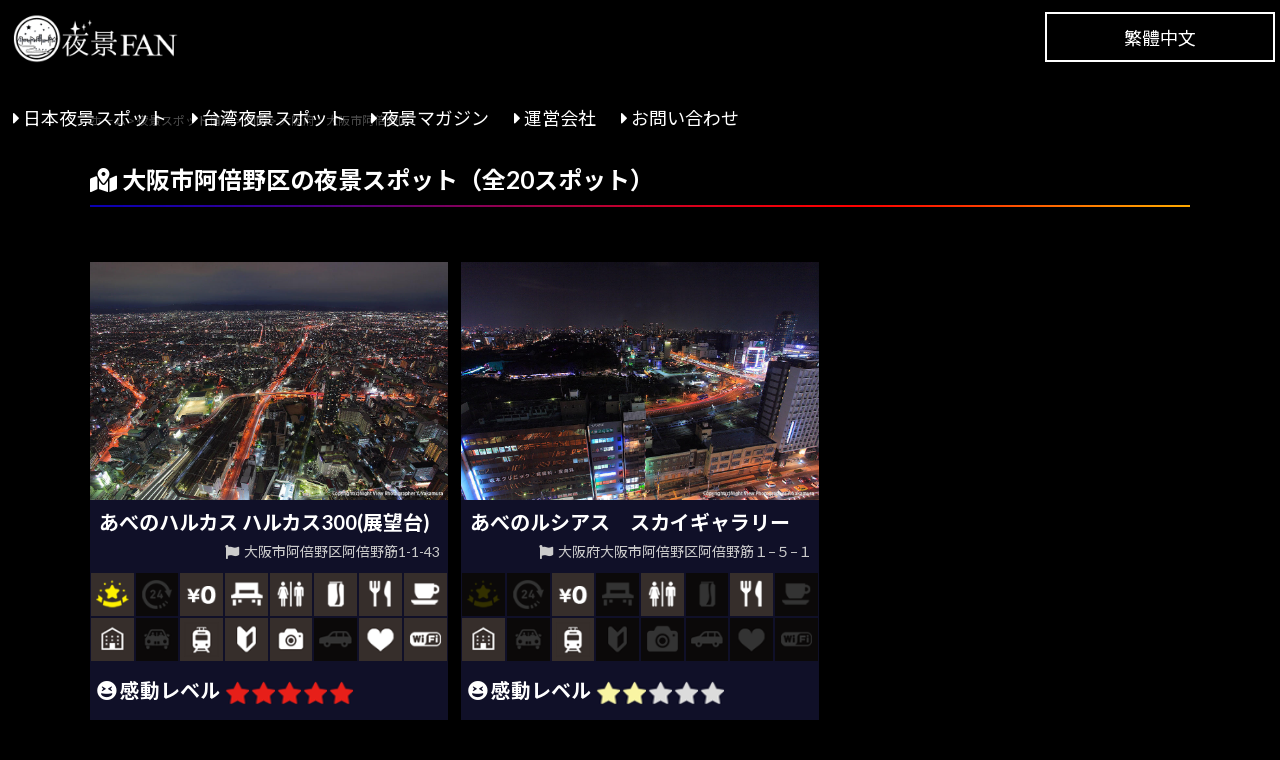

--- FILE ---
content_type: text/html; charset=UTF-8
request_url: https://yakei-fan.com/yakei/osaka-abeno/
body_size: 17485
content:
<!DOCTYPE HTML>
<html lang="ja">
<head prefix="og: http://ogp.me/ns# fb: http://ogp.me/ns/fb# article: http://ogp.me/ns/article#">
<meta charset="UTF-8">
<title>夜景FAN | 大阪市阿倍野区の夜景スポット</title>
<meta name="description" content="大阪市阿倍野区の夜景スポット情報。夜景スポットの写真、夜景FAN独自評価、解説、施設情報、営業時間、料金、アクセス情報などを掲載。夜景鑑賞、夜景デート、夜景ドライブ、夜景撮影、観光など様々なシーンでご活用ください。" />
<meta name="Keywords" content="夜景,写真,スポット,動画,大阪市阿倍野区の夜景" />

<meta name="viewport" content="width=device-width,user-scalable=no,maximum-scale=1" />
<meta name="author" content="日本夜景オフィス株式会社">

<link rel="icon" type="shortcut icon" href="">
<link rel="stylesheet" type="text/css" media="screen and (min-width: 851px)" href="/styles.css"/>
<link rel="stylesheet" media="screen and (max-width: 850px)" href="/mobile.css" />
<link rel="stylesheet" href="https://use.fontawesome.com/releases/v5.8.2/css/all.css" integrity="sha384-oS3vJWv+0UjzBfQzYUhtDYW+Pj2yciDJxpsK1OYPAYjqT085Qq/1cq5FLXAZQ7Ay" crossorigin="anonymous">
<link rel="shortcut icon" href="/images/yakiefanicon01.gif" type="image/vnd.microsoft.icon" />
<script src="https://ajax.googleapis.com/ajax/libs/jquery/1.8.3/jquery.min.js"></script>
<script type="text/javascript" src="/js/togglemenu.js"></script>

<link rel="stylesheet" type="text/css" href="/js/bx/jquery.bxslider.css">
<script type="text/javascript" src="/js/bx/jquery.bxslider.min.js"></script>
<script>
$(document).ready(function(){
$('.bxslider').bxSlider({
mode: 'fade',
auto:true,

});
});
</script>
<!-- Global site tag (gtag.js) - Google Analytics -->
<script async src="https://www.googletagmanager.com/gtag/js?id=UA-31812027-1"></script>
<script>
  window.dataLayer = window.dataLayer || [];
  function gtag(){dataLayer.push(arguments);}
  gtag('js', new Date());

  gtag('config', 'UA-31812027-1');
</script>
<script data-ad-client="ca-pub-5614938564590700" async src="https://pagead2.googlesyndication.com/pagead/js/adsbygoogle.js"></script>
</head>
<body>
<!-- #BeginLibraryItem "/Library/header.lbi" -->
<header id="js-accordion" class="header_sp">
  <div class="header__heading">
  <a href="/"><img src="/images/logo.png" alt="夜景FAN" title="夜景FANのロゴ"></a>
    <span class="menu-button">
      <i></i>
    </span>
  </div>
<nav class="nav-content">
  <ul>
  <li><a href="/about.html">はじめに</a></li>
  <li><a href="/yakei/index.html">日本夜景スポット</a></li>
  <li><a href="/yakei/taiwan.html">台湾夜景スポット</a></li>
  <li><a href="/magazine/index.html">夜景マガジン</a></li>
  <li><a href="/unei.html">運営者情報</a></li>
  <li><a href="/contact.html">お問い合わせ</a></li>
  <li><a href="/tw/">中文繁體</a></li>
  </ul>
</nav>
</header>
<div id="header01">
<a href="/"><img src="/images/logo.png" width="200" height="60" alt="夜景FAN" title="夜景FANのロゴ"></a>
<ul class="gnavi">
<li><a href="/yakei/index.html">日本夜景スポット</a></li>
<li><a href="/yakei/taiwan.html">台湾夜景スポット</a></li>
<li><a href="/magazine/index.html">夜景マガジン</a></li>
<li><a href="/unei.html">運営会社</a></li>
<li><a href="/contact.html">お問い合わせ</a></li>
</ul>
<p class="taiwan"><a href="/tw/">繁體中文</a></p>
</div>
<!-- #EndLibraryItem -->
<div id="contents_all2">

<div id="breadcrumb" class="clearfix">
<div itemscope itemtype="http://schema.org/ListItem">
<a href="/" itemprop="url"><span itemprop="title">ホーム</span></a> &gt;
</div>
<div itemscope itemtype="http://schema.org/ListItem">
<a href="/yakei/" itemprop="url"><span itemprop="title">夜景スポット情報</span></a> &gt;
</div>

<div itemscope itemtype="http://schema.org/ListItem">
<a href="/yakei/kansai/" itemprop="url"><span itemprop="title">関西</span></a> &gt;
</div>

<div itemscope itemtype="http://schema.org/ListItem">
<a href="/yakei/osaka/" itemprop="url"><span itemprop="title">大阪府</span></a> &gt;
</div>

<div itemscope itemtype="http://schema.org/ListItem">
<span itemprop="title">大阪市阿倍野区</span>
</div>
</div>

<div id="kotei_block">




<h1>大阪市阿倍野区の夜景スポット（全20スポット）</h1>




<!-- #BeginLibraryItem "/Library/kobetuarea01.lbi" -->


<ul class="kobetu-area">



</ul>
<!-- #EndLibraryItem -->


<div id="yakeilist_wrap">



<div id="yakeilist">
<a href="https://yakei-fan.com/yakei/kansai/osaka/abenoharukas300.html">


<img src="https://yakei-fan.com/images/yakei/osaka/pic_abenoharukas30001.jpg" class="yakeilistimg" alt="1356">


<h3>あべのハルカス ハルカス300(展望台)</h3>
<p class="t_name">大阪市阿倍野区阿倍野筋1-1-43</p>
<div id="sicon">







<img src="/images/smallicon01.png">




<img src="/images/smallicon03-none.png">




<img src="/images/smallicon02.png">




<img src="/images/smallicon04.png">




<img src="/images/smallicon05.png">




<img src="/images/smallicon06.png">




<img src="/images/smallicon07.png">




<img src="/images/smallicon08.png">




<img src="/images/smallicon09.png">




<img src="/images/smallicon10-none.png">




<img src="/images/smallicon11.png">




<img src="/images/smallicon12.png">




<img src="/images/smallicon13.png">




<img src="/images/smallicon14-none.png">




<img src="/images/smallicon15.png">




<img src="/images/smallicon16.png">

</div>
<p></p>
<p class="kandou"><i class="fas fa-grin-squint"></i> 感動レベル <img src="/images/hyouka5-2.png" width="130" height="25"><br>
<table>
<tr>
<td>雰囲気</td><td><img src="/images/hyouka4-2.png" width="130" height="25"></td>
</tr>
<tr>
<td>穴場度</td><td><img src="/images/hyouka2-2.png" width="130" height="25"></td>
</tr>
<tr>
<td>アクセス</td><td><img src="/images/hyouka5-2.png" width="130" height="25"></td>
</tr>
</table>
</a>
</div>

<div id="yakeilist">
<a href="https://yakei-fan.com/yakei/kansai/osaka/lucias.html">


<img src="https://yakei-fan.com/images/yakei/osaka/pic_lucias01.jpg" class="yakeilistimg" alt="1358">


<h3>あべのルシアス　スカイギャラリー</h3>
<p class="t_name">大阪府大阪市阿倍野区阿倍野筋１−５−１</p>
<div id="sicon">







<img src="/images/smallicon01-none.png">




<img src="/images/smallicon03-none.png">




<img src="/images/smallicon02.png">




<img src="/images/smallicon04-none.png">




<img src="/images/smallicon05.png">




<img src="/images/smallicon06-none.png">




<img src="/images/smallicon07.png">




<img src="/images/smallicon08-none.png">




<img src="/images/smallicon09.png">




<img src="/images/smallicon10-none.png">




<img src="/images/smallicon11.png">




<img src="/images/smallicon12-none.png">




<img src="/images/smallicon13-none.png">




<img src="/images/smallicon14-none.png">




<img src="/images/smallicon15-none.png">




<img src="/images/smallicon16-none.png">

</div>
<p></p>
<p class="kandou"><i class="fas fa-grin-squint"></i> 感動レベル <img src="/images/hyouka2-2.png" width="130" height="25"><br>
<table>
<tr>
<td>雰囲気</td><td><img src="/images/hyouka3-2.png" width="130" height="25"></td>
</tr>
<tr>
<td>穴場度</td><td><img src="/images/hyouka4-2.png" width="130" height="25"></td>
</tr>
<tr>
<td>アクセス</td><td><img src="/images/hyouka5-2.png" width="130" height="25"></td>
</tr>
</table>
</a>
</div>









</div>





<h2>大阪市阿倍野区の夜景スポット地図</h2>
    
<div class="google-maps">
<iframe src="https://www.google.com/maps/embed?pb=!1m18!1m12!1m3!1d7781545.362537049!2d133.24496787905687!3d37.404164814153546!2m3!1f0!2f0!3f0!3m2!1i1024!2i768!4f13.1!3m3!1m2!1s0x34674e0fd77f192f%3A0xf54275d47c665244!2z5pel5pys!5e0!3m2!1sja!2sjp!4v1558926220769!5m2!1sja!2sjp" width="600" height="450" frameborder="0" style="border:0" allowfullscreen></iframe>
</div>
<div class="spoticon">
<p>※現在、地図表示は調整中です</p>
</div>

<h2>大阪市阿倍野区の市区町村一覧</h2><!-- #BeginLibraryItem "/Library/kobetuarea02.lbi" -->
<ul class="kobetu-area">



</ul>
<!-- #EndLibraryItem -->

<div id="areablock01">
<h2>大阪市阿倍野区の基本情報</h2>
<dl>

























</dl>
</div>

</div>
</div>
<!-- #BeginLibraryItem "/Library/footer.lbi" -->
<div id="footer_bg">
<div id="footer_menu">
<ul class="footer_01">
<li><a href="/">ホーム</a></li>
<li><a href="/about.html">はじめに</a></li>
<li><a href="/unei.html">運営会社情報</a></li>
<li><a href="/yakeiphotographer-nakamurayuta.html">代表プロフィール</a></li>
<li><a href="/caution.html">利用規約</a></li>
<li><a href="/help.html">ヘルプ</a></li>
<li><a href="/privacypolicy.html">プライバシーポリシー</a></li>
</ul>
<ul class="footer_01">
<li><a href="/sponsor/plan.html">スポンサー・協賛プラン</a></li>
<li><a href="/pressrelease-ad.html">プレスリリース掲載受付</a></li>
<li><a href="/ad.html">記事広告掲載受付</a></li>
<li><a href="/pamphlet.html">パンフレット・ポスター</a></li>
<li><a href="/contact.html">お問い合わせ</a></li>
</ul>
<ul class="footer_01">
<li><a href="/work/">夜景関連の仕事を依頼する</a></li>
<li><a href="/work/#7">Webサイト制作の相談をする</a></li>
<li><a href="/news_release/index.html">ニュースリリース</a></li>
<li><a href="/spec.html">動作環境</a></li>
<li><a href="/sitemap.html">サイトマップ</a></li>
</ul>
<ul class="footer_02">
<li><a href="/yakei/index.html">夜景スポット［日本］</a>
<ul class="footer_area">
<li><a href="/yakei/hokkaido/">北海道</a></li>
<li><a href="/yakei/aomori/">青森県</a></li>
<li><a href="/yakei/iwate/">岩手県</a></li>
<li><a href="/yakei/miyagi/">宮城県</a></li>
<li><a href="/yakei/akita/">秋田県</a></li>
<li><a href="/yakei/yamagata/">山形県</a></li>
<li><a href="/yakei/fukushima/">福島県</a></li>
<li><a href="/yakei/ibaraki/">茨城県</a></li>
<li><a href="/yakei/tochigi/">栃木県</a></li>
<li><a href="/yakei/gunma/">群馬県</a></li>
<li><a href="/yakei/tokyo/">東京都</a></li>
<li><a href="/yakei/kanagawa/">神奈川県</a></li>
<li><a href="/yakei/saitama/">埼玉県</a></li>
<li><a href="/yakei/chiba/">千葉県</a></li>
<li><a href="/yakei/niigata/">新潟県</a></li>
<li><a href="/yakei/yamanashi/">山梨県</a></li>
<li><a href="/yakei/nagano/">長野県</a></li>
<li><a href="/yakei/toyama/">富山県</a></li>
<li><a href="/yakei/ishikawa/">石川県</a></li>
<li><a href="/yakei/fukui/">福井県</a></li>
<li><a href="/yakei/aichi/">愛知県</a></li>
<li><a href="/yakei/gifu/">岐阜県</a></li>
<li><a href="/yakei/shizuoka/">静岡県</a></li>
<li><a href="/yakei/mie/">三重県</a></li>
<li><a href="/yakei/osaka/">大阪府</a></li>
<li><a href="/yakei/kyoto/">京都府</a></li>
<li><a href="/yakei/hyogo/">兵庫県</a></li>
<li><a href="/yakei/shiga/">滋賀県</a></li>
<li><a href="/yakei/nara/">奈良県</a></li>
<li><a href="/yakei/wakayama/">和歌山県</a></li>
<li><a href="/yakei/tottori/">鳥取県</a></li>
<li><a href="/yakei/shimane/">島根県</a></li>
<li><a href="/yakei/okayama/">岡山県</a></li>
<li><a href="/yakei/hiroshima/">広島県</a></li>
<li><a href="/yakei/yamaguchi/">山口県</a></li>
<li><a href="/yakei/tokushima/">徳島県</a></li>
<li><a href="/yakei/kagawa/">香川県</a></li>
<li><a href="/yakei/ehime/">愛媛県</a></li>
<li><a href="/yakei/kochi/">高知県</a></li>
<li><a href="/yakei/fukuoka/">福岡県</a></li>
<li><a href="/yakei/saga/">佐賀県</a></li>
<li><a href="/yakei/nagasaki/">長崎県</a></li>
<li><a href="/yakei/kumamoto/">熊本県</a></li>
<li><a href="/yakei/oita/">大分県</a></li>
<li><a href="/yakei/miyazaki/">宮崎県</a></li>
<li><a href="/yakei/kagoshima/">鹿児島県</a></li>
<li><a href="/yakei/okinawa/">沖縄県</a></li>

</ul>
</li>
</ul>
<ul class="footer_03">
<li><a href="/ranking-jp/">夜景スポットランキング［日本］</a>
<ul class="footer_area2">
<li><a href="/ranking-jp/hokkaido-tohoku/">北海道・東北</a></li>
<li><a href="/ranking-jp/kita-kanto/">北関東</a>  </li>
<li><a href="/ranking-jp/kanto/">関東・首都圏</a></li>
<li><a href="/ranking-jp/koshinetsu/">甲信越</a></li>
<li><a href="/ranking-jp/hokuriku/">北陸</a></li>
<li><a href="/ranking-jp/tokai/">東海</a></li>
<li><a href="/ranking-jp/kansai/">関西</a></li>
<li><a href="/ranking-jp/chugoku/">中国・山陰</a></li>
<li><a href="/ranking-jp/shikoku/">四国</a></li>
<li><a href="/ranking-jp/kyusyu/">九州・沖縄</a></li>
</ul>
</li>
</ul>

<ul class="footer_02">
<li><a href="/yakei/taiwan.html">夜景スポット［台湾］</a>
<ul class="footer_area">
<li><a href="/yakei/taipei/">台北市</a></li>
<li><a href="/yakei/newtaipei/">新北市</a></li>
<li><a href="/yakei/taoyuan/">桃園市</a></li>
<li><a href="/yakei/keelung/">基隆市</a></li>
<li><a href="/yakei/hsinchu/">新竹市</a></li>
<li><a href="/yakei/hsinchu-county/">新竹県</a></li>
<li><a href="/yakei/taichung/">台中市</a></li>
<li><a href="/yakei/tainan/">台南市</a></li>
<li><a href="/yakei/kaohsiung/">高雄市</a></li>
<li><a href="/yakei/pingdong/">屏東県</a></li>
<li><a href="/yakei/taidong/">台東県</a></li>
<li><a href="/yakei/changhua/">彰化県</a></li>
<li><a href="/yakei/nantou/">南投県</a></li>
<li><a href="/yakei/miaoli/">苗栗県</a></li>
<li><a href="/yakei/yilan/">宜蘭県</a></li>
<li><a href="/yakei/hualien/">花蓮県</a></li>
<li><a href="/yakei/penghu/">澎湖県</a></li>
<li><a href="/yakei/jinmen/">金門県</a></li>
<li><a href="/yakei/lianjiang/">連江県</a></li>

</ul>
</li>
</ul>

<ul class="footer_03">
<li><a href="/ranking-tw/">夜景スポットランキング［台湾］</a>
<ul class="footer_area">
<li><a href="/ranking-tw/taipei/">台北市</a></li>
<li><a href="/ranking-tw/newtaipei/">新北市</a></li>
<li><a href="/ranking-tw/taoyuan/">桃園市</a></li>
<li><a href="/ranking-tw/taichung/">台中市</a></li>
<li><a href="/ranking-tw/tainan/">台南市</a></li>
<li><a href="/ranking-tw/kaohsiung/">高雄市</a></li>
<li><a href="/ranking-tw/hsinchu-county/">新竹県</a></li>
<li><a href="/ranking-tw/miaoli/">苗栗県</a></li>
<li><a href="/ranking-tw/changhua/">彰化県</a></li>
<li><a href="/ranking-tw/nantou/">南投県</a></li>
<li><a href="/">雲林県</a></li>
<li><a href="/">嘉義県</a></li>
<li><a href="/ranking-tw/pingdong/">屏東県</a></li>
<li><a href="/ranking-tw/yilan/">宜蘭県</a></li>
<li><a href="/ranking-tw/hualien/">花蓮県</a></li>
<li><a href="/ranking-tw/taidong/">台東県</a></li>
<li><a href="/ranking-tw/penghu/">澎湖県</a></li>
<li><a href="/ranking-tw/jinmen/">金門県</a></li>
<li><a href="/ranking-tw/lianjiang/">連江県（馬祖）</a></li>
<li><a href="/ranking-tw/keelung/">基隆市</a></li>
<li><a href="/ranking-tw/hsinchu/">新竹市</a></li>
<li><a href="/">嘉義市</a></li>
</ul>
</li>
</ul>

<ul class="footer_04">
<li><a href="/magazine/index.html">夜景FANマガジン</a>
<ul class="footer_area3">
<li><a href="/magazine/yakei/index.html">夜景スポット</a></li>
<li><a href="/magazine/factory/index.html">工場夜景</a></li>
<li><a href="/magazine/news/index.html">夜景ニュース</a></li>
<li><a href="/magazine/matome/index.html">夜景まとめ</a></li>
<li><a href="/magazine/photograph/index.html">夜景撮影</a></li>
<li><a href="/magazine/yakei-quiz/index.html">夜景クイズ</a></li>
<li><a href="/magazine/fireworks/index.html">花火</a></li>
<li><a href="/magazine/sakura/index.html">桜（夜桜・桜のライトアップ）</a></li>
<li><a href="/magazine/illumination/index.html">イルミネーション</a></li>
<li><a href="/magazine/lightup/index.html">ライトアップ・ライティング</a></li>
<li><a href="/magazine/droneshow/index.html">ドローンショー</a></li>
<li><a href="/magazine/stargazing/index.html">天体</a></li>
<li><a href="/magazine/tourism/index.html">観光</a></li>
<li><a href="/magazine/gourmet/index.html">グルメ</a></li>
<li><a href="/magazine/hotel/index.html">ホテル・旅館</a></li>
<li><a href="/magazine/yakei-tw/index.html">台湾夜景スポット</a></li>
<li><a href="/magazine/news-tw/index.html">台湾夜景ニュース</a></li>
<li><a href="/magazine/matome-tw/index.html">台湾夜景まとめ</a></li>
</ul>
</li>
</ul>

<ul class="footer_04">
<li>特集
<ul class="footer_area3">
<li><a href="/">イルミネーション</a></li>
<li><a href="/">花火</a></li>
<li><a href="/">夜景ドライブ</a></li>
</ul>
</li>
</ul>


<ul class="footer_04">
<li>コンテンツ
<ul class="footer_area3">
<li><a href="/magazine/index.html">夜景マガジン</a></li>
<li><a href="/">夜景壁紙</a></li>
<li><a href="/">夜景撮影テクニック</a></li>
</ul>
</li>
</ul>

</div>
</div>
<div id="copyr">
<a href="/"><img src="/images/logo.png" alt="夜景FAN" title="夜景FANのロゴ"></a>
<address>夜景FAN編集部　電話<a href="tel:0462893258">046-289-3258</a>（営業時間10:00～17:00）</address>
<address>夜景FANは<a href="https://yakei-office.co.jp/">日本夜景オフィス株式会社</a>が制作・運営しております</address>
<address>Copyright© 2024 YAKEI FAN. All Rights Reserved.</address>
</div>
<!-- #EndLibraryItem --></body>
</html>




--- FILE ---
content_type: text/html; charset=utf-8
request_url: https://www.google.com/recaptcha/api2/aframe
body_size: 270
content:
<!DOCTYPE HTML><html><head><meta http-equiv="content-type" content="text/html; charset=UTF-8"></head><body><script nonce="nkHkVZvVB5qdfQuWy-pBKA">/** Anti-fraud and anti-abuse applications only. See google.com/recaptcha */ try{var clients={'sodar':'https://pagead2.googlesyndication.com/pagead/sodar?'};window.addEventListener("message",function(a){try{if(a.source===window.parent){var b=JSON.parse(a.data);var c=clients[b['id']];if(c){var d=document.createElement('img');d.src=c+b['params']+'&rc='+(localStorage.getItem("rc::a")?sessionStorage.getItem("rc::b"):"");window.document.body.appendChild(d);sessionStorage.setItem("rc::e",parseInt(sessionStorage.getItem("rc::e")||0)+1);localStorage.setItem("rc::h",'1766930921131');}}}catch(b){}});window.parent.postMessage("_grecaptcha_ready", "*");}catch(b){}</script></body></html>

--- FILE ---
content_type: text/css
request_url: https://yakei-fan.com/styles.css
body_size: 32757
content:
@charset "utf-8";
/* CSS Document */

@import url(https://fonts.googleapis.com/css?family=Lato:400,700);
@import url(https://fonts.googleapis.com/earlyaccess/notosansjp.css);
@import url(https://fonts.googleapis.com/css?family=Julius+Sans+One);

*{
    margin: 0;
    padding: 0;
}


html, body, div, span, applet, object, iframe,
h1, h2, h3, h4, h5, h6, p, blockquote, pre,
a, abbr, acronym, address, big, cite, code,
del, dfn, em, font, img, ins, kbd, q, s, samp,
small, strike, strong, sub, sup, tt, var,
b, u, i, center,
dl, dt, dd, ol, ul, li,
fieldset, form, label, legend,
table, caption, tbody, tfoot, thead, tr, th, td {
  margin: 0;
  padding: 0;
  border: 0;
  outline: 0;
  font-size: 100%;
  vertical-align: baseline;
  background: transparent;
}

body{margin:0;
padding:0;
font-family: Lato, "Noto Sans JP", "游ゴシック Medium", "游ゴシック体", "Yu Gothic Medium", YuGothic, "ヒラギノ角ゴ ProN", "Hiragino Kaku Gothic ProN", "メイリオ", Meiryo, "ＭＳ Ｐゴシック", "MS PGothic", sans-serif;
color:white;
 -webkit-text-size-adjust: 100%;
	-moz-text-size-adjust: 100%;
	-ms-text-size-adjust: 100%;
	-o-text-size-adjust: 100%;
	text-size-adjust: 100%;
	background:#000;
}


img { -ms-interpolation-mode: bicubic !important; }

*, *:before, *:after {
    -webkit-box-sizing: border-box;
       -moz-box-sizing: border-box;
         -o-box-sizing: border-box;
        -ms-box-sizing: border-box;
            box-sizing: border-box;
}


a:link{color:white;
text-decoration:none;}

a:visited{color:white;
text-decoration:none;}

a:hover{color:orange;}

a:hover img{
opacity:0.6;
filter:alpha(opacity=60);
-ms-filter:"alpha( opacity=60 )";
}

#header01{position:absolute;
z-index:2;
color:white;
overflow:hidden !important;}

#header01 img{float:left;
width:15%;
height:auto;
padding:1%;
}

#header01{width:100%;}
#header01 .gnavi{
list-style: none;
display: flex;
	margin-top:2.5%;
	width:65%
}
	
#header01 .gnavi li{
	padding-right:2%;
	font-size:2.5vmin;
	white-space: nowrap;
	}
#header01 .gnavi li:before {
  font-family: "Font Awesome 5 Free";
  font-weight: 900;
  content: '\f0da'; /* アイコンのunicode */
    padding-right : 3px;/*文字との隙間*/
}

#header01 p.taiwan{
border:2px solid #FFF;
float:left;
color:white;
padding:0.8%;
position:absolute;
top:12px;
right:5px;
width:18%;
text-align:center;
	font-size:2.5vmin;
	white-space: nowrap;
}

#header01 p.taiwan a{color:white;
display:block;
zoom:1;
}

#header01 p.taiwan a:hover{background:#FFF;
color:#000;}

@media screen and (max-width: 1314px)  {
#header01 img{float:none;
width:15%;}
#header01 .gnavi{width:100%;
	background:#000;
	background-color: rgba(0,0,0,0.5);
	padding:1%;
	margin-top:1%;
}

}

#block01,#block02{max-width:1100px;
overflow:hidden;
margin:2% auto;
line-height:200%;}

#block01 p,#block02 p{text-align:center;}


#block01 h2,#block02 h2,#block01 h1{
	text-align:center;
font-weight:normal;
margin:4% 0 3% 0;
padding-bottom:1%;
background:url(images/h2line.jpg) no-repeat left bottom;}

#block01 h2 span,#block02 h2 span,#block01 h1 span{font-family: 'Julius Sans One', sans-serif;
font-size:36px;}

#block01 img{display:block;
margin:auto;}

#block01 dt{float:left;
font-size:14px;}

#block01 dd{margin-left: 140px;
font-size:14px;}

#block01 dt a,#block01 dd a{text-decoration:underline;}


#block02 ul{list-style:none;
display: -webkit-flex;
    display: flex;
	justify-content:space-around;
    -webkit-justify-content: space-between;
    justify-content: space-between;
	text-align:center;
	font-weight:bold;
	flex-wrap:wrap;
}
	
#block02 li{width:50%;
margin-bottom:2%;
line-height:200%;}

ul.tokushulist{display:flex;
justify-content:space-between;
list-style:none;
}

	 
ul.tokushulist li{width:24%;
position:relative;
}
	 
ul.tokushulist li span{background:#999;
background-color: rgba(0,0,0,0.7);
display:block;
position:absolute;
bottom:0;
padding-left:2%;
width:100%;}

ul.tokushulist li a{width:auto;
     height:150px;
 font-size:14px;
     display: block;
	 text-align:left bottom;}

ul.tokushulist li a:hover{background-color:rgba(0,0,0,0.5);}


ul.tokushulist li span:before {
  font-family: "Font Awesome 5 Free";
  font-weight: 900;
  content: '\f0da '; /* アイコンのunicode */
}

	 	 
ul.tokushulist li:first-child{background:url(images/icatch08.jpg) no-repeat;
background-size:cover;
}

ul.tokushulist li:nth-child(2){background:url(images/icatch03.jpg) no-repeat;
background-size:cover;
}
ul.tokushulist li:nth-child(3){background:url(images/icatch09.jpg) no-repeat;
background-size:cover;
}
ul.tokushulist li:nth-child(4){background:url(images/icatch10.jpg) no-repeat;
background-size:cover;
}


ul.contentlist01{display:flex;
justify-content:space-between;
list-style:none;margin-top: 3%;}

	 
ul.contentlist01 li{
	width:49%;
	position:relative;
}

ul.contentlist01 li img{width:100%;
height:auto;}

ul.contentlist01 li span:before {
  font-family: "Font Awesome 5 Free";
  font-weight: 900;
  content: '\f0da '; /* アイコンのunicode */
}

ul.contentlist01 li span{position: absolute;
bottom:0.2em;
    background-color: rgba(0,0,0,0.7);
	display:block;
	width:100%;
	padding:2%;
	margin:0;
}
	 

ul.contentlist02{display:flex;
justify-content:space-between;
list-style:none;
margin-top:3%;}

	 
ul.contentlist02 li{
	width:23.5%;
	position:relative;
}

ul.contentlist02 li img{width:100%;
height:auto;}

ul.contentlist02 li span:before {
  font-family: "Font Awesome 5 Free";
  font-weight: 900;
  content: '\f0da '; /* アイコンのunicode */
}

ul.contentlist02 li span{position: absolute;
bottom:0.2em;
    background-color: rgba(0,0,0,0.7);
	display:block;
	width:100%;
	padding:2%;
	margin:0;
}


.button {
    display:block;
    width: 50%;
		margin:3% auto;
    height: 40px;
    text-align: center;
    text-decoration: none;
    outline: none;
    position: relative;
    z-index: 2;
    border: 1px solid white;
    line-height: 40px;
    overflow: hidden;
	font-weight:bold;
	margin-bottom:2%
}

.button:before,
.button:after {
    position: absolute;
    z-index: -1;
    display: block;
    content: '';
}
.button:after {
    top: -100%;
    width: 100%;
    height: 100%;
}
.button,
.button:before,
.button:after {
    -webkit-transition: all .3s;
    transition: all .3s;
}

.button:hover {
 	font-weight:bold;
	color:black;
}
.button:hover:after {
    top: 0;
	font-weight:bold;
    background-color:white;
}


#block03{background:#101028;
margin:5% auto 3% auto;}

#block03_list{max-width:1100px;
padding:2% 0%;
font-size:14px;
margin:auto;}

#block03_list h2{
	text-align:center;
font-weight:normal;
margin:4% 0 3% 0;
padding-bottom:1%;
font-size:20px;
}

#block03_list h2 span{font-family: 'Julius Sans One', sans-serif;
font-size:36px;}

#block03_list h3{text-align:center;
background:#000;
font-size:18px;
padding:1%;
margin-bottom:3%;
background-color: rgba(0,0,0,0.5) !important;}

#block03_list h4{text-align:center;
font-size:18px;
padding:1%;
margin-bottom:3%;
}

ul.ranking{list-style:none;
list-style-position: inside;
display:flex;
	justify-content:space-between;}

ul.ranking li{width:32%;
background:#000;
	background-color: rgba(0,0,0,0.5) !important;
	font-size:16px;
	overflow:hidden;
}

ul.ranking li p,ul.ranking2 li p{
	padding:3%;
		float:left;
		width:78%}

ul.ranking li img{width:100%;}

ul.ranking li a,ul.ranking2 li a{display:block;
zoom:1;}

ul.ranking li span{
	text-align:center;
	width:20%;
	float:left;}

ul.ranking li:nth-child(1) span:before {
content: url(images/no1.png);
display:block;
padding:2%;
}

ul.ranking li:nth-child(2) span:before {
content: url(images/no2.png);
display:block;
padding:2%;
}

ul.ranking li:nth-child(3) span:before {
content: url(images/no3.png);
display:block;
padding:2%;
}


ul.todouhuken_ranking{list-style:none;
display:flex;
flex-wrap:wrap;
padding-bottom:3%;}
ul.todouhuken_ranking li{width:20%;
text-align:center;}

ul.todouhuken_ranking li a{display:block;
zoom:1;
padding:2%;
}


ul.todouhuken_ranking li a:hover{background:#333;}


#todouhuken{
	background:#000;
	background-color: rgba(0,0,0,0.5) !important;
	margin:3% auto;
	padding-top:3%;}

ul.ranking2{list-style:none;
display:flex;
	justify-content: center;
	margin-top:3%;
	font-size:16px;}

ul.ranking2 span{font-weight:bold;
	text-align:center;
	width:20%;
	float:left;
	padding-top:6%;}

ul.ranking2 li{width:30%;
background:#000;
	background-color: rgba(0,0,0,0.5) !important;
}

ul.ranking2 li:first-child{
margin-right:2%;}

ul.ranking2 li img{width:100%;}



#footer_bg{
	background:url(images/footline.jpg) no-repeat center top;}

#footer_menu{max-width:1100px;
margin:auto;
padding:3%;
overflow:hidden;}

#footer_menu a{text-decoration:underline;}


.footer_01,.footer_02,.footer_03,.footer_04{font-size:16px;
}

.footer_01{display: flex;
width: 100%;
margin-left: -1em;}

.footer_01 li{padding-right:3%;
list-style:none;}

.footer_01 li:before {
  font-family: "Font Awesome 5 Free";
  font-weight: 900;
  content: '\f0da '; /* アイコンのunicode */
  padding-right : 5px;/*文字との隙間*/
}

.footer_03 li:before{  font-family: "Font Awesome 5 Free";
  font-weight: 900;
  content: '\f521 '; /* アイコンのunicode */
  padding-right : 5px;/*文字との隙間*/
}

.footer_area,.footer_area2{display: flex;
flex-wrap:wrap;
margin-left:1em;
font-weight:normal;
font-size:14px;
}

.footer_area3 li{list-style:none;
float:left;
margin-right:3%;}

.footer_area3{overflow:hidden;
margin-left:1em;
font-weight:normal;
font-size:14px;
}

.footer_area li{list-style:none;
width:100px;
line-height:180%;}

.footer_area2 li{list-style:none;
width:150px;
line-height:180%;}


.footer_02,.footer_03,.footer_04{margin:1% 0;
margin-left:-1em;
}
.footer_02 li,.footer_03,.footer_04{list-style:none;}
.footer_02 li:before {
  font-family: "Font Awesome 5 Free";
  font-weight: 900;
  content: '\f3c5'; /* アイコンのunicode */
  padding-right : 5px;/*文字との隙間*/
}

.footer_04 li:before {
  font-family: "Font Awesome 5 Free";
  font-weight: 900;
  content: '\f0a9'; /* アイコンのunicode */
  padding-right : 5px;/*文字との隙間*/
}


.footer_area li:before,.footer_area2 li:before,.footer_area3 li:before{  content: ''; /* アイコンのunicode */
}

#copyr{
text-align:center;
background:#101028;
padding:3%;}

#copyr img{width:150px;
margin-bottom:3%;}

address{font-family: 'Julius Sans One', sans-serif;
font-style:normal;}

#sidebar ul{list-style:inside;
list-style:none;
line-height:180%;
}

#side_block{margin-bottom:20px;}

#side_block ul{
margin-left:0;
background:#101028;}


#side_block ul a{display:block;
zoom:1;
padding:3%;}

#side_block li a:before {
  font-family: "Font Awesome 5 Free";
  font-weight: 900;
  content: '\f054'; /* アイコンのunicode */
    padding-right : 5px;/*文字との隙間*/
}


#side_block ul a:hover{
	background:orange;
	color:#333;
}
#side_block h2{background:#333;
border-bottom:1px solid #393435;
padding:2%;}

#side_block h2:before {
  font-family: "Font Awesome 5 Free";
  font-weight: 900;
  content: '\f521'; /* アイコンのunicode */
    padding-right : 5px;/*文字との隙間*/

}



#sidebar{width:24%;
float:left;
font-size:18px;}

#main{width:73%;
float:right;}

#contents_all{
	max-width:1100px;
	margin:auto;
	overflow:hidden;
	margin-bottom:50px;
		padding-top:100px;}

#contents_all2{
	max-width:1100px;
	margin:auto;
	margin-bottom:50px;
	padding-top:100px;}

	
#sidebar i{font-size:12px;}

#main h2{font-size:20px;
border-bottom:3px solid #000;}

#main p{
	margin-top:2%;
	line-height:200%;}


h1{
	display:block;
font-size:24px;
padding-bottom:1%;
margin-top:2%;
margin-bottom:2%;
background:url(images/h2line.jpg) no-repeat left bottom;
}

h1 span{font-size:16px;
font-weight:normal;}

#kotei_block h1:before {
  font-family: "Font Awesome 5 Free";
  font-weight: 900;
  content: '\f5a0'; /* アイコンのunicode */
    padding-right : 5px;/*文字との隙間*/
}

#kotei_block h1.camerah1:before {
  font-family: "Font Awesome 5 Free";
  font-weight: 900;
  content: '\f030'; /* アイコンのunicode */
    padding-right : 5px;/*文字との隙間*/
}


#contents_all h1:before {
  font-family: "Font Awesome 5 Free";
  font-weight: 900;
  content: '\f521'; /* アイコンのunicode */
    padding-right : 5px;/*文字との隙間*/
}


#kotei_block h2{
font-size:22px;
background:url(images/h2line.jpg) no-repeat center bottom;
padding:8px 0;
margin:20px 0 10px 0;
}

#kotei_block h2:before {
  font-family: "Font Awesome 5 Free";
  font-weight: 900;
  content: '\f0a9'; /* アイコンのunicode */
    padding-right : 5px;/*文字との隙間*/
}

#kotei_block h2.searchicon:before {
  font-family: "Font Awesome 5 Free";
  font-weight: 900;
  content: '\f689'; /* アイコンのunicode */
    padding-right : 5px;/*文字との隙間*/
}


#kotei_block h3{margin:2% auto;
font-size:20px;
color:orange;}

#kotei_block h3:before {
  font-family: "Font Awesome 5 Free";
  font-weight: 900;
  content: '\f1b2'; /* アイコンのunicode */
    padding-right : 5px;/*文字との隙間*/
}

#kotei_block img{max-width:100%;}

#areablock01 dt{display: block;

width: 20%;

clear: left;

float: left;}

#areablock01 dd{display: block;

width: 80%;

float: left;}

#areablock01 dt a,#areablock dd a{text-decoration:underline;}

#areablock01{overflow:hidden;}

#imagef_block,#imagef_block2{overflow:hidden;}


#imagef_block p{line-height:180%;}

#imagef_block img{
	float: right;
	margin-left:2%;
	margin-bottom:1%;
	width: 45%;
	height:auto;
}

#imagef_block2 img{
	float: left;
	margin-right:2%;
	margin-bottom:1%;
	width: 45%;
	height:auto;
}

.kobetu-area{
	list-style:none;
	display:flex;
	flex-wrap: wrap;
	margin:2% auto;
	background:#101028;}

.kobetu-area2{list-style:none;
background:#101028;
	padding:2%;
		margin:2% auto;
	line-height:250%;}	
	
.kobetu-area li{
width:25%;
padding:8px;
}
	
.kobetu-area li a:before{
	background:url(images/staricon.png) no-repeat;
white-space: pre;
	content:' ';
    padding-right : 18px;/*文字との隙間*/
	display: inline-block;/*忘れずに！*/
  width: 18px;/*画像の幅*/
  height: 18px;/*画像の高さ*/
  background-size: contain;
  vertical-align: middle;
}

.kobetu-area2 li:before {
	background:url(images/staricon.png) no-repeat;
white-space: pre;
	content:' ';
    padding-right : 18px;/*文字との隙間*/
	display: inline-block;/*忘れずに！*/
  width: 18px;/*画像の幅*/
  height: 18px;/*画像の高さ*/
  background-size: contain;
  vertical-align: middle;
}


.kobetu-area li.s01 a:before{	background:url(images/s01.png) no-repeat;
white-space: pre;
	content:' ';
	font-size:1.5em;
	display: inline-block;/*忘れずに！*/
  width: 40px;/*画像の幅*/
  height: 40px;/*画像の高さ*/
  background-size: contain;
  vertical-align: middle;
}

.kobetu-area li.s02 a:before{	background:url(images/s02.png) no-repeat;
white-space: pre;
	content:' ';
	font-size:1.5em;
	display: inline-block;/*忘れずに！*/
  width: 40px;/*画像の幅*/
  height: 40px;/*画像の高さ*/
  background-size: contain;
  vertical-align: middle;
}

.kobetu-area li.s03 a:before{	background:url(images/s03.png) no-repeat;
white-space: pre;
	content:' ';
	font-size:1.5em;
	display: inline-block;/*忘れずに！*/
  width: 40px;/*画像の幅*/
  height: 40px;/*画像の高さ*/
  background-size: contain;
  vertical-align: middle;
}

.kobetu-area li.s04 a:before{	background:url(images/s04.png) no-repeat;
white-space: pre;
	content:' ';
	font-size:1.5em;
	display: inline-block;/*忘れずに！*/
  width: 40px;/*画像の幅*/
  height: 40px;/*画像の高さ*/
  background-size: contain;
  vertical-align: middle;
}

.kobetu-area li.s05 a:before{	background:url(images/s05.png) no-repeat;
white-space: pre;
	content:' ';
	font-size:1.5em;
	display: inline-block;/*忘れずに！*/
  width: 40px;/*画像の幅*/
  height: 40px;/*画像の高さ*/
  background-size: contain;
  vertical-align: middle;
}

.kobetu-area li.s06 a:before{	background:url(images/s06.png) no-repeat;
white-space: pre;
	content:' ';
	font-size:1.5em;
	display: inline-block;/*忘れずに！*/
  width: 40px;/*画像の幅*/
  height: 40px;/*画像の高さ*/
  background-size: contain;
  vertical-align: middle;
}

.kobetu-area li.s07 a:before{	background:url(images/s07.png) no-repeat;
white-space: pre;
	content:' ';
	font-size:1.5em;
	display: inline-block;/*忘れずに！*/
  width: 40px;/*画像の幅*/
  height: 40px;/*画像の高さ*/
  background-size: contain;
  vertical-align: middle;
}

.kobetu-area li.s08 a:before{	background:url(images/s08.png) no-repeat;
white-space: pre;
	content:' ';
	font-size:1.5em;
	display: inline-block;/*忘れずに！*/
  width: 40px;/*画像の幅*/
  height: 40px;/*画像の高さ*/
  background-size: contain;
  vertical-align: middle;
}

.kobetu-area li.s09 a:before{	background:url(images/s09.png) no-repeat;
white-space: pre;
	content:' ';
	font-size:1.5em;
	display: inline-block;/*忘れずに！*/
  width: 40px;/*画像の幅*/
  height: 40px;/*画像の高さ*/
  background-size: contain;
  vertical-align: middle;
}

.kobetu-area li.s10 a:before{	background:url(images/s10.png) no-repeat;
white-space: pre;
	content:' ';
	font-size:1.5em;
	display: inline-block;/*忘れずに！*/
  width: 40px;/*画像の幅*/
  height: 40px;/*画像の高さ*/
  background-size: contain;
  vertical-align: middle;
}

.kobetu-area li.s11 a:before{	background:url(images/s11.png) no-repeat;
white-space: pre;
	content:' ';
	font-size:1.5em;
	display: inline-block;/*忘れずに！*/
  width: 40px;/*画像の幅*/
  height: 40px;/*画像の高さ*/
  background-size: contain;
  vertical-align: middle;
}

.kobetu-area li.s12 a:before{	background:url(images/s12.png) no-repeat;
white-space: pre;
	content:' ';
	font-size:1.5em;
	display: inline-block;/*忘れずに！*/
  width: 40px;/*画像の幅*/
  height: 40px;/*画像の高さ*/
  background-size: contain;
  vertical-align: middle;
}

.kobetu-area li.s13 a:before{	background:url(images/s13.png) no-repeat;
white-space: pre;
	content:' ';
	font-size:1.5em;
	display: inline-block;/*忘れずに！*/
  width: 40px;/*画像の幅*/
  height: 40px;/*画像の高さ*/
  background-size: contain;
  vertical-align: middle;
}

.kobetu-area li.s14 a:before{	background:url(images/s14.png) no-repeat;
white-space: pre;
	content:' ';
	font-size:1.5em;
	display: inline-block;/*忘れずに！*/
  width: 40px;/*画像の幅*/
  height: 40px;/*画像の高さ*/
  background-size: contain;
  vertical-align: middle;
}

.kobetu-area li.s15 a:before{	background:url(images/s15.png) no-repeat;
white-space: pre;
	content:' ';
	font-size:1.5em;
	display: inline-block;/*忘れずに！*/
  width: 40px;/*画像の幅*/
  height: 40px;/*画像の高さ*/
  background-size: contain;
  vertical-align: middle;
}


.kobetu-area li.s16 a:before{	background:url(images/s16.png) no-repeat;
white-space: pre;
	content:' ';
	font-size:1.5em;
	display: inline-block;/*忘れずに！*/
  width: 40px;/*画像の幅*/
  height: 40px;/*画像の高さ*/
  background-size: contain;
  vertical-align: middle;
}


.kobetu-area li.w01 a:before{font-family: "Font Awesome 5 Free";
  font-weight: 900;
  content: '\f518'; /* アイコンのunicode */
    padding-right :30px !important;/*文字との隙間*/

}


.kobetu-area li a{display:block;
padding:8px;
zoom:1;
}

.kobetu-area li a:hover{background:#333;}

.shibori li{text-align:center;
font-size:18px;
font-weight:bold;
border:1px solid #333;}

ul.pageNav02 {
	margin: 0 0 10px;
	padding: 10px 10px 5px;
	text-align: center;
}

ul.pageNav02 li {
	display: inline;
	margin: 0 2px;
	padding: 0;
}

ul.pageNav02 li span,
ul.pageNav02 li a {
	display: inline-block;
	margin-bottom: 5px;
	padding: 5px 13px;
	text-decoration: none;
	vertical-align: middle;
	border:1px solid #FFF;
}

ul.pageNav02 li a:hover {
	color: #000;
	background: #ffffff;
	border-color: #101028;
}

ul.pageNav02 li span{background:#666;}

#yakeilist_wrap{display:flex;
flex-wrap: wrap;
flex-flow: row wrap;
	justify-content: space-between;
	margin-top:3%;}
	
#yakeilist_wrap:after{
  content:"";
  display: block;
  width:32.5%;
}

#yakeilist{width:32.5%;
background:#101028;
padding-bottom:2%;
margin-bottom:1.5%;
font-size:14px;}

#yakeilist p,#yakeilist2 p{padding:0 2% !important;}

img.yakeilistimg{width:100%;}

#yakeilist2 h3{color:white;
margin:1%;
font-size:18px;}

#yakeilist2 h3 span{font-size:28px;}

#yakeilist2 h3.rankno1:before {
content: url(images/no1.png);
padding-right:2%;
vertical-align:middle;
}

#yakeilist2 h3.rankno2:before {
content: url(images/no2.png);
padding-right:2%;
vertical-align:middle;
}

#yakeilist2 h3.rankno3:before {
content: url(images/no3.png);
padding-right:2%;
vertical-align:middle;
}

#yakeilist2 h3.rankno4:before {
  font-family: "Font Awesome 5 Free";
  font-weight: 900;
  content: '\f5a2'; /* アイコンのunicode */
    padding-right : 5px;/*文字との隙間*/

}


#yakeilist h3{color:white;
margin:1%;}
#yakeilist h3:before{content:'';}

p.t_name,p.t_name2{text-align:right;
color:#CCC;}

p.t_name:before {
  font-family: "Font Awesome 5 Free";
  font-weight: 900;
  content: '\f024'; /* アイコンのunicode */
    padding-right : 5px;/*文字との隙間*/
}

p.t_name2:before {
  font-family: "Font Awesome 5 Free";
  font-weight: 900;
  content: '\f138'; /* アイコンのunicode */
    padding-right : 5px;/*文字との隙間*/
}


p.kandou{font-size:20px;
font-weight:bold;
display:block;
vertical-align:middle;
margin-top:10px;
}

#yakeilist table{padding:2%;}

#yakeilist table td{padding:2% 0;}

#yakeilist2{background:#101028;
padding-bottom:3%;
margin-bottom:3%;}

#yakeilist2 p.kandou{font-size:20px;
font-weight:bold;
display:block;
vertical-align:middle;
}

#sicon{display:flex;
flex-wrap: wrap;
align-items: flex-start;
margin:2% auto;}

#yakeilist2 #sicon img{max-width:50px;
height:auto;}

#sicon img{width:12.5%;
height:auto;
border:1px solid #101028;}

p.kandou img,#yakeilist table img{
	vertical-align:middle;
}


.zenkoku_list ul{list-style:none;
margin-left:1.8em;}

.zenkoku_list li{display:inline-block;}


.zenkoku_list li:before{font-family: "Font Awesome 5 Free";
  font-weight: 900;
  content: '\f0da'; /* アイコンのunicode */
    padding-right : 3px;/*文字との隙間*/}
	
ul.column3{list-style:none;
list-style-position: inside;
display:flex;
flex-wrap:wrap;
	justify-content:space-between;}

ul.column3 li{width:32%;
background:#101028;
	font-size:16px;
	overflow:hidden;
	margin-bottom:3%;
}

ul.column3 li p{padding:2%;}

ul.column3 li p:before{font-family: "Font Awesome 5 Free";
  font-weight: 900;
  content: '\f0da'; /* アイコンのunicode */
    padding-right : 3px;/*文字との隙間*/}

ul.column3 img{width:100%;
height:auto;}


p.pankuzu{display:block;
text-align:right;}


#kotei_block p{
line-height:180%;
margin-bottom:2%;}

#kotei_block p a{color:#09F;}

.mainyakei{width:69%;
float:left;
margin-right:1%;
}

#item_img{width:100%;
overflow:hidden;}

#item_img .item01img{width:100%;
height:auto;}


#item_img ul{display:flex;
flex-wrap: wrap;
justify-content:space-between;
list-style:none;}
	
	
#item_img li{width:49%;
margin-bottom:1%;
}

#item_img li img{width:100%;
height:auto;}

.yakeicaption{background:#333;
padding:1%;
font-weight:bold;}

.yakeicaption:before {
  font-family: "Font Awesome 5 Free";
  font-weight: 900;
  content: '\f083'; /* アイコンのunicode */
    padding-right : 5px;/*文字との隙間*/
}

.yakeirank{border:1px solid #333;
padding:8px;
margin:10px auto;}

.yakeirank span{font-size:22px;
font-weight:bold;
color:orange;}

.subtitle{font-size:24px;
font-weight:bold;
margin:10px auto;}

.table02{width:100%;
margin:2% auto;}

.table02 td{
padding:10px;
background:#101028;
font-size:18px;
vertical-align:middle;}

.button02{display:inline-block;
border:1px solid #FFF;
padding:8px;
text-align:center;
margin:1% auto;
color:orange;
background:#333;}

.button02 td img{vertical-align:middle !important;}

.titletd{
	white-space: nowrap;
	vertical-align:middle;
	font-weight:bold;}
	
#breadcrumb {
    font-size: 12px !important;
	color:#999;
padding:1% 0;
}
#breadcrumb a {
	color:#999;
    text-decoration: none;
}
div#breadcrumb {
    clear: both;
    margin: 0;
 margin:auto;
}
div#breadcrumb div {
    display: inline;
}


.google-maps {
position: relative;
padding-bottom: 50%; // これが縦横比
height: 0;
overflow: hidden;
}
.google-maps iframe {
position: absolute;
top: 0;
left: 0;
width: 100% !important;
height: 100% !important;
}

.spoticon{display: table;
margin-top:2%;}

.spoticon img{display: table-cell;
vertical-align:middle;}

.spoticon p{display: table-cell;
vertical-align:middle;
white-space: nowrap;}


/* header */
#js-accordion {
	display:none;
}

.bx-wrapper {
  margin: 0 !important;
  -moz-box-shadow: none !important;
  -webkit-box-shadow: none !important;
  box-shadow: none !important;
  border: none !important;
  background: none !important;
}

.bxslider img{
  width: 100% !important;
  height: auto !important;
}


.bx-wrapper .bx-pager.bx-default-pager a:hover,
.bx-wrapper .bx-pager.bx-default-pager a.active,
.bx-wrapper .bx-pager.bx-default-pager a:focus {
    background: #ffffff !important;
}

#japanmap{background:url(images/japanmap.jpg) no-repeat center top;
position: relative;
    width: 100%;
min-height:670px;
margin-bottom:4%;}

#japanmap table,#taiwanmap table{white-space: nowrap !important;
}

#hokkaido_tohoku{position:absolute;
right:0%;
top:20%;}

#kitakanto{position:absolute;
right:15%;
top:45%;}

#kanto{position:absolute;
right:20%;
top:65%;}

#koshinetsu{position:absolute;
left:35%;
top:30%;}

#hokuriku{position:absolute;
left:35%;
top:40%;}

#tokai{position:absolute;
right:20%;
bottom:0%;}

#kansai{position:absolute;
left:45%;
bottom:0%;}

#shikoku{position:absolute;
left:30%;
bottom:0%;}

#chugoku{position:absolute;
left:10%;
top:40%;}

#kyushu_okinawa{position:absolute;
left:0%;
bottom:20%;}


#japanmap td,#taiwanmap td{padding-right:5%;
text-align:left;
border-collapse:collapse;
font-size:14px;}

#japanmap th{text-align:left;
border-collapse:collapse;}

#taiwanmap{background:url(images/taiwanmap.jpg) no-repeat center top;
position: relative;
    width: 100%;
min-height:400px;
margin-bottom:4%;}

#taiwan{position:absolute;
left:15%;
top:0%;}

.flexbox01{
display: flex;}

.snsblock{width:30%;
margin:0 auto;
max-height:550px;}

.btn-flat-simple {
  display: block;
  font-weight: bold;
  padding: 0.25em 0.5em;
  text-decoration: none;
  color: #101028;
  background: #ECECEC;
  font-size:24px;
  width:50%;}
  
.btn-flat-simple:hover {
  background: orange;
  color: white;
}

.btn-flat-simple:before{font-family: "Font Awesome 5 Free";
  font-weight: 900;
  content: '\f689'; /* アイコンのunicode */
    padding-right : 5px;/*文字との隙間*/
}

button{
  display:block;
  margin: 2% auto;
}

table.searchform{line-height:200%;
width:100%;}

table.searchform th{width:200px;
padding:1%;
text-align:left;}

table.searchform td{padding:1%;}

input#fword{width:100%;
height:30px;}

tr.gsu{background:#101028;}

.sentei{font-size:18px;
font-weight:bold;
line-height:300%;
text-decoration:underline;
color:orange;
margin-bottom:10px;}

.besttitle{font-size:18px;
padding:3% auto;
	display:block;
}

.besttitle:before {
  font-family: "Font Awesome 5 Free";
  font-weight: 900;
  content: '\f004'; /* アイコンのunicode */
    padding-right : 5px;/*文字との隙間*/
}


table.table01 {
	width:100%;
	
}
table.table01 thead th {
	background:#101028;
	color:#FFF;
	padding:10px 15px;
	text-align:center;
}
table.table01 tbody th {
	background:#101028;
	padding:10px 15px;
	vertical-align:top;
	text-align:center;
}
table.table01 tbody td {
	background:#101028;
	padding:10px 15px;
	vertical-align:top;
	text-align:center;
}

table.table01 tbody td img{width:100%;
max-width:120px;}


.balloon5 {
  width: 100%;
  margin: 1.5em 0;
  overflow: hidden;
}

.balloon5 .faceicon {
  float: left;
  margin-right: -160px;
  width: 150px;
}

.balloon5 .faceicon img{
  width: 100%;
  height: auto;
  border: solid 3px #00a0e9;
  border-radius: 50%;
}

.balloon5 .chatting {
  width: 100%;
}

.says {
  display: inline-block;
  position: relative; 
  margin: 5px 0 0 170px;
  padding: 17px 13px;
  border-radius: 12px;
  background: #00a0e9;
}

.says:after {
  content: "";
  display: inline-block;
  position: absolute;
  top: 18px; 
  left: -24px;
  border: 12px solid transparent;
  border-right: 12px solid #00a0e9;
}

.says p {
  margin: 0;
  padding: 0;
}


#blocktec_all{display:flex;
flex-wrap: wrap;
justify-content:space-between;}

#blocktec{width:30%;
padding:1%;
border:2px solid #00a0e9;}

.beginner{background:url(images/technic/beginner.png) no-repeat right top;}

.intermediate{background:url(images/technic/intermediate.png) no-repeat right top;}

.advanced{background:url(images/technic/advanced.png) no-repeat right top;}

#blocktec img{width:100%;
height:auto;}

#blocktec h3{color:#00a0e9;
font-size:26px;}

.capblock{width:60%;
float:left;}

.capblock2{width:38%;
float:right;
font-size:14px;}

.capblock2 img{width:100%;
height:auto;}

.capblock_all{overflow:hidden;}

.magblock01{list-style:none;
	display:flex;
flex-wrap: wrap;
justify-content:space-between;
}
	
.magblock01 .span3{width:49%;
background:#101028;
padding-bottom:2%;}

.magblock01 img{width:100%;
height:auto;
margin-bottom:2%;}


@media screen and (max-width: 640px) {
table.table01 thead {
	display:none;
}
table.table01 tbody th {
	display:block;
}
table.table01 tbody td {
	display:block;
}
table.table01 tbody td::before {
	content: attr(label);
	float: left;
	clear:both;
	font-weight:bold;
}
table.table01 tbody td p {
	padding-left:6em;
}
}

@media screen and (max-width: 1140px)  {
		
	#block02 ul img{width:90%;}
#block03_list{width:94%;
margin:auto;}

#kotei_block,#contents_all,#contents_all2{width:99%;
margin:auto;
margin-bottom:8%;}

#tokai{position:absolute;
right:0%;
bottom:0%;}

#shikoku{position:absolute;
left:20%;
bottom:0%;}

#koshinetsu{position:absolute;
left:35%;
top:20%;}

#hokuriku{position:absolute;
left:35%;
top:30%;}

}

@media screen and (max-width: 940px)  {

#sidebar{width:100%;
float:none;
font-size:14px;
margin-bottom:8%;}

#main{width:100%;
float:none;}


}

@media screen and (max-width: 740px)  {


.gnavi img{width:100%;
height:auto;}

#footer_menu ul{width:100%;
margin-bottom:2%;
margin-left:2%;}



}


/* 追加 */
/* Youtube */
.frame-wrapper__video {
  position: relative;
  width: 100%;
  height: 0;
  padding-bottom: 56.25%;
  overflow: hidden;
  margin-bottom: 50px;
}

.frame-wrapper__video iframe {
  width: 100%;
  height: 100%;
  position: absolute;
  top: 0;
  left: 0;
}


/* sponsor */
ul.sponsorlist01{display:flex;
justify-content:space-between;
list-style:none;
}
	 
ul.sponsorlist01 li{width:24%;
position:relative;
}
	 
ul.sponsorlist01 li span{background:#999;
background-color: rgba(0,0,0,0.7);
display:block;
position:absolute;
bottom:0;
padding-left:2%;
width:100%;}

ul.sponsorlist01 li a{width:auto;
     height:150px;
 font-size:14px;
     display: block;
	 text-align:left bottom;}

ul.sponsorlist01 li a:hover{background-color:rgba(0,0,0,0.5);}


ul.sponsorlist01 li span:before {
  font-family: "Font Awesome 5 Free";
  font-weight: 900;
  content: '\f0da '; /* アイコンのunicode */
}

	 	 
ul.sponsorlist01 li:first-child{background:url(images/icatch11.jpg) no-repeat;
background-size:cover;
}
ul.sponsorlist01 li:nth-child(2){background:url(images/icatch11.jpg) no-repeat;
background-size:cover;
}
ul.sponsorlist01 li:nth-child(3){background:url(images/icatch11.jpg) no-repeat;
background-size:cover;
}
ul.sponsorlist01 li:nth-child(4){background:url(images/icatch11.jpg) no-repeat;
background-size:cover;
}

ul.sponsorlist02{display:flex;
justify-content:space-between;
list-style:none;
}
	 
ul.sponsorlist02 li{width:24%;
position:relative;
}
	 
ul.sponsorlist02 li span{background:#999;
background-color: rgba(0,0,0,0.7);
display:block;
position:absolute;
bottom:0;
padding-left:2%;
width:100%;}

ul.sponsorlist02 li a{width:auto;
     height:150px;
 font-size:14px;
     display: block;
	 text-align:left bottom;}

ul.sponsorlist02 li a:hover{background-color:rgba(0,0,0,0.5);}


ul.sponsorlist02 li span:before {
  font-family: "Font Awesome 5 Free";
  font-weight: 900;
  content: '\f0da '; /* アイコンのunicode */
}

	 	 
ul.sponsorlist02 li:first-child{background:url(images/icatch11.jpg) no-repeat;
background-size:cover;
}
ul.sponsorlist02 li:nth-child(2){background:url(images/icatch11.jpg) no-repeat;
background-size:cover;
}
ul.sponsorlist02 li:nth-child(3){background:url(images/icatch11.jpg) no-repeat;
background-size:cover;
}
ul.sponsorlist02 li:nth-child(4){background:url(images/icatch11.jpg) no-repeat;
background-size:cover;
}

--- FILE ---
content_type: text/css
request_url: https://yakei-fan.com/mobile.css
body_size: 33648
content:
@charset "utf-8";
/* CSS Document */

@import url(https://fonts.googleapis.com/css?family=Lato:400,700);
@import url(https://fonts.googleapis.com/earlyaccess/notosansjp.css);
@import url(https://fonts.googleapis.com/css?family=Julius+Sans+One);


body{margin:0;
padding:0;
font-family: Lato, "Noto Sans JP", "游ゴシック Medium", "游ゴシック体", "Yu Gothic Medium", YuGothic, "ヒラギノ角ゴ ProN", "Hiragino Kaku Gothic ProN", "メイリオ", Meiryo, "ＭＳ Ｐゴシック", "MS PGothic", sans-serif;
color:white;
 -webkit-text-size-adjust: 100%;
	-moz-text-size-adjust: 100%;
	-ms-text-size-adjust: 100%;
	-o-text-size-adjust: 100%;
	text-size-adjust: 100%;
	background:#000 !important;
	line-height:180%;
}

html, body, div, span, applet, object, iframe,
h1, h2, h3, h4, h5, h6, p, blockquote, pre,
a, abbr, acronym, address, big, cite, code,
del, dfn, em, font, img, ins, kbd, q, s, samp,
small, strike, strong, sub, sup, tt, var,
b, u, i, center,
dl, dt, dd, ol, ul, li,
fieldset, form, label, legend,
table, caption, tbody, tfoot, thead, tr, th, td {
  margin: 0;
  padding: 0;
  border: 0;
  outline: 0;
  font-size: 100%;
  vertical-align: baseline;
  background: transparent;
}


*, *:before, *:after {
    -webkit-box-sizing: border-box;
       -moz-box-sizing: border-box;
         -o-box-sizing: border-box;
        -ms-box-sizing: border-box;
            box-sizing: border-box;
}


a:link{color:white;
text-decoration:none;}

a:visited{color:white;
text-decoration:none;}

a:hover{color:orange;}

a:hover img{
opacity:0.6;
filter:alpha(opacity=60);
-ms-filter: "alpha( opacity=60 )";
}

img{height:auto;}

#block01,#block02{max-width:1100px;
margin:4% auto;
padding:2%;
overflow:hidden;}

.topblock h1{padding-top:5%;}

#block01 h2,#block02 h2,#block01 h1{
	text-align:center;
font-weight:normal;
margin:3% 0 3% 0;
padding-bottom:4%;
background:url(images/h2line.jpg) no-repeat left bottom;}

#block01 h2 span,#block02 h2 span,#block01 h1 span{font-family: 'Julius Sans One', sans-serif;
font-size:30px;}


#block01 img{display:block;
margin:auto;}

#block02 ul{
	text-align:center;
	font-weight:bold;
	width:100%;
	margin:0 auto !important;
	padding:0 !important;
	}

#block02 li{margin:0 0 4% 0;
line-height:200%;}

#block02 li img{width:100%;}

.button {
    display:block;
    width: 100%;
		margin:3% auto;
    height: 40px;
    text-align: center;
    text-decoration: none;
    outline: none;
    position: relative;
    z-index: 2;
    border: 1px solid white;
    line-height: 40px;
    overflow: hidden;
	font-weight:bold;
	margin-bottom:2%
}

.button:before,
.button:after {
    position: absolute;
    z-index: -1;
    display: block;
    content: '';
}
.button:after {
    top: -100%;
    width: 100%;
    height: 100%;
}
.button,
.button:before,
.button:after {
    -webkit-transition: all .3s;
    transition: all .3s;
}

.button:hover {
 	font-weight:bold;
	color:black;
}
.button:hover:after {
    top: 0;
	font-weight:bold;
    background-color:white;
}

#japanmap{background:url(images/japanmap.jpg) no-repeat right top;
background-size:100% auto;
margin-bottom:4%;}

#taiwanmap{background:url(images/taiwanmap.jpg) no-repeat right top;
background-size:100% auto;
margin:4% auto;}


#japanmap table,#taiwanmap table{text-align:left;
margin-bottom:3%;
white-space: nowrap !important;
}

#japanmap table td,#taiwanmap table td{
word-break: keep-all !important;
padding:4% 4% 2% 0;
}

#block03{background:#161638;
margin:5% auto 3% auto;}

#block03{padding:2%;}

#block03_list{max-width:1100px;
padding:2% 0%;
font-size:14px;
margin:auto;}

#block03_list h2{
	text-align:center;
font-weight:normal;
margin:4% 0 3% 0;
padding-bottom:1%;
font-size:20px;
}

#block03_list h2 span{font-family: 'Julius Sans One', sans-serif;
font-size:36px;}

#block03_list h3{text-align:center;
background:#000;
font-size:18px;
padding:1%;
margin-bottom:3%;
background-color: rgba(0,0,0,0.5) !important;}

#block03_list h4{text-align:center;
font-size:18px;
padding:1%;
margin-bottom:3%;
}

ul.ranking{list-style:none;
list-style-position: inside;
}

ul.ranking li{width:100%;
background:#000;
	background-color: rgba(0,0,0,0.5) !important;
	font-size:16px;
	overflow:hidden;
	margin-bottom:3%;
}

ul.ranking li p,ul.ranking2 li p{
	padding:3%;
		float:left;
		width:78%}

ul.ranking li img{width:100%;}

ul.ranking li a,ul.ranking2 li a{display:block;
zoom:1;}

ul.ranking li span{
	text-align:center;
	width:20%;
	float:left;
	margin-top:2%;}

ul.ranking li:nth-child(1) span:before {
content: url(images/no1.png);
display:block;
padding:2%;
}

ul.ranking li:nth-child(2) span:before {
content: url(images/no2.png);
display:block;
padding:2%;
}

ul.ranking li:nth-child(3) span:before {
content: url(images/no3.png);
display:block;
padding:2%;
}

ul.ranking2{list-style:none;
display:flex;
	justify-content: center;
	margin-top:3%;
	font-size:16px;}

ul.ranking2 span{font-weight:bold;
display:block;
padding-left:3%;
}

ul.ranking2 li{width:49%;
background:#000;
	background-color: rgba(0,0,0,0.5) !important;
}

ul.ranking2 li:first-child{
margin-right:2%;}

ul.ranking2 li img{width:100%;}


ul.todouhuken_ranking{list-style:none;
display:flex;
flex-wrap:wrap;
padding-bottom:3%;}
ul.todouhuken_ranking li{width:20%;
text-align:center;
margin-bottom:3%;
}

ul.todouhuken_ranking li a{display:block;
zoom:1;
padding:4%;}

#todouhuken h4{margin-top:4%;}

ul.todouhuken_ranking li a:hover{background:#333;}

#todouhuken{
	background:#000;
	background-color: rgba(0,0,0,0.5) !important;
	margin:3% auto;
	padding-top:3%;}


#block01 dl{
	padding:3%;
	border-bottom:1px solid #161638;}

#block01 dt{font-weight:bold;}

#block01 dd{line-height:180%;}

#block01 dt a,#block01 dd a{text-decoration:underline;}


#footer_bg{
	background:url(images/footline.jpg) no-repeat center top;}

#footer_bg a,#footer_menu li{color:white;
}

#footer_menu{max-width:1100px;
margin:auto;
padding:1%;
overflow:hidden;}

#footer_menu a{text-decoration:underline;}


.footer_01,.footer_02,.footer_03,.footer_04{font-size:16px;
}


.footer_01{font-size:14px;}

.footer_01 li{padding-right:3%;
list-style:none;}

.footer_01 li:before {
  font-family: "Font Awesome 5 Free";
  font-weight: 900;
  content: '\f0da '; /* アイコンのunicode */
  padding-right : 5px;/*文字との隙間*/
}

.footer_03 li:before{  font-family: "Font Awesome 5 Free";
  font-weight: 900;
  content: '\f521 '; /* アイコンのunicode */
  padding-right : 5px;/*文字との隙間*/
}

.footer_area,.footer_area2{display: flex;
flex-wrap:wrap;
margin-left:1em;
font-weight:normal;
font-size:14px;
}

.footer_area3 li{list-style:none;
float:left;
margin-right:3%;}

.footer_area3{overflow:hidden;
margin-left:1em;
font-weight:normal;
font-size:14px;
}

.footer_area li{list-style:none;
width:100px;
line-height:180%;}

.footer_area2 li{list-style:none;
width:150px;
line-height:180%;}


.footer_02,.footer_03,.footer_04{margin:1% 0;
margin-left:-1em;
}
.footer_02 li,.footer_03,.footer_04{list-style:none;}
.footer_02 li:before {
  font-family: "Font Awesome 5 Free";
  font-weight: 900;
  content: '\f3c5'; /* アイコンのunicode */
  padding-right : 5px;/*文字との隙間*/
}

.footer_04 li:before {
  font-family: "Font Awesome 5 Free";
  font-weight: 900;
  content: '\f0a9'; /* アイコンのunicode */
  padding-right : 5px;/*文字との隙間*/
}


.footer_area li:before,.footer_area2 li:before,.footer_area3 li:before{  content: ''; /* アイコンのunicode */
}


#copyr{
text-align:center;
background:#161638;
padding:3%;}

#copyr img{width:150px;
margin-bottom:3%;}

address{font-family: 'Julius Sans One', sans-serif;
font-style:normal;}

#sidebar ul{list-style:inside;
list-style:none;
line-height:180%;
}

#side_block{margin-bottom:20px;}

#side_block ul{
margin-left:0;
background:#101028;}


#side_block ul a{display:block;
zoom:1;
padding:3%;}

#side_block li a:before {
  font-family: "Font Awesome 5 Free";
  font-weight: 900;
  content: '\f054'; /* アイコンのunicode */
    padding-right : 5px;/*文字との隙間*/
}


#side_block ul a:hover{
	background:orange;
	color:#333;
}
#side_block h2{background:#333;
border-bottom:1px solid #393435;
padding:2%;}

#side_block h2:before {
  font-family: "Font Awesome 5 Free";
  font-weight: 900;
  content: '\f521'; /* アイコンのunicode */
    padding-right : 5px;/*文字との隙間*/

}


#contents_all{
	max-width:1100px;
	margin:auto;
	overflow:hidden;
	margin-bottom:50px;
	padding-top:52px;}

#contents_all2{
	max-width:1100px;
	margin:auto;
	margin-bottom:50px;
	padding-top:52px;}

	
#sidebar i{font-size:12px;}

#main h2{font-size:18px;
border-bottom:3px solid #231f20;}

#main p{
	margin-top:2%;
	line-height:200%;}


h1{
	display:block;
font-size:20px;
padding-bottom:3%;
background:url(images/h2line.jpg) no-repeat left bottom;
margin-top:5%;
margin-bottom:5%;
}

#kotei_block h1:before {
  font-family: "Font Awesome 5 Free";
  font-weight: 900;
  content: '\f5a0'; /* アイコンのunicode */
    padding-right : 5px;/*文字との隙間*/
}

#kotei_block h1.camerah1:before {
  font-family: "Font Awesome 5 Free";
  font-weight: 900;
  content: '\f030'; /* アイコンのunicode */
    padding-right : 5px;/*文字との隙間*/
}


#contents_all h1:before {
  font-family: "Font Awesome 5 Free";
  font-weight: 900;
  content: '\f521'; /* アイコンのunicode */
    padding-right : 5px;/*文字との隙間*/
}


#kotei_block h2{font-size:18px;
background:url(images/h2line.jpg) no-repeat center bottom;
padding:8px 0;
margin:20px 0 10px 0;
}

#kotei_block h2:before {
  font-family: "Font Awesome 5 Free";
  font-weight: 900;
  content: '\f0a9'; /* アイコンのunicode */
    padding-right : 5px;/*文字との隙間*/
}

#kotei_block h3{margin:2% auto;
font-size:20px;
color:orange;}

#kotei_block h3:before {
  font-family: "Font Awesome 5 Free";
  font-weight: 900;
  content: '\f1b2'; /* アイコンのunicode */
    padding-right : 5px;/*文字との隙間*/
}

#kotei_block h2.searchicon:before {
  font-family: "Font Awesome 5 Free";
  font-weight: 900;
  content: '\f689'; /* アイコンのunicode */
    padding-right : 5px;/*文字との隙間*/
}

#kotei_block img{max-width:100%;}

#kotei_block p{margin:2% auto;}

#kotei_block p a{color:#09F;}

#areablock01 dt{display: block;

width: 20%;

clear: left;

float: left;}

#areablock01 dd{display: block;

width: 80%;

float: left;}

#areablock01 dt a,#areablock dd a{text-decoration:underline;}

#areablock01{overflow:hidden;}


#imagef_block,#imagef_block2{overflow:hidden;}


#imagef_block p{line-height:180%;}

#imagef_block img,#imagef_block2 img{
	margin-bottom:1%;
	width: 100%;
	height:auto;
}


.kobetu-area{
	list-style:none;
	display:flex;
	flex-wrap: wrap;
	margin:3% auto;
	background:#101028;}
	
.kobetu-area2{list-style:none;
background:#101028;
	padding:2%;
		margin:2% auto;
	line-height:250%;}	

	
.kobetu-area li{
width:50%;
padding:8px;
}
	
.kobetu-area li a:before {
	background:url(images/staricon.png) no-repeat;
white-space: pre;
	content:' ';
    padding-right : 18px;/*文字との隙間*/
	display: inline-block;/*忘れずに！*/
  width: 18px;/*画像の幅*/
  height: 18px;/*画像の高さ*/
  background-size: contain;
  vertical-align: middle;
}

.kobetu-area2 li:before {
	background:url(images/staricon.png) no-repeat;
white-space: pre;
	content:' ';
    padding-right : 18px;/*文字との隙間*/
	display: inline-block;/*忘れずに！*/
  width: 18px;/*画像の幅*/
  height: 18px;/*画像の高さ*/
  background-size: contain;
  vertical-align: middle;
}


.kobetu-area li.s01 a:before{	background:url(images/s01.png) no-repeat;
white-space: pre;
	content:' ';
	font-size:1.5em;
	display: inline-block;/*忘れずに！*/
  width: 40px;/*画像の幅*/
  height: 40px;/*画像の高さ*/
  background-size: contain;
  vertical-align: middle;
}

.kobetu-area li.s02 a:before{	background:url(images/s02.png) no-repeat;
white-space: pre;
	content:' ';
	font-size:1.5em;
	display: inline-block;/*忘れずに！*/
  width: 40px;/*画像の幅*/
  height: 40px;/*画像の高さ*/
  background-size: contain;
  vertical-align: middle;
}

.kobetu-area li.s03 a:before{	background:url(images/s03.png) no-repeat;
white-space: pre;
	content:' ';
	font-size:1.5em;
	display: inline-block;/*忘れずに！*/
  width: 40px;/*画像の幅*/
  height: 40px;/*画像の高さ*/
  background-size: contain;
  vertical-align: middle;
}

.kobetu-area li.s04 a:before{	background:url(images/s04.png) no-repeat;
white-space: pre;
	content:' ';
	font-size:1.5em;
	display: inline-block;/*忘れずに！*/
  width: 40px;/*画像の幅*/
  height: 40px;/*画像の高さ*/
  background-size: contain;
  vertical-align: middle;
}

.kobetu-area li.s05 a:before{	background:url(images/s05.png) no-repeat;
white-space: pre;
	content:' ';
	font-size:1.5em;
	display: inline-block;/*忘れずに！*/
  width: 40px;/*画像の幅*/
  height: 40px;/*画像の高さ*/
  background-size: contain;
  vertical-align: middle;
}

.kobetu-area li.s06 a:before{	background:url(images/s06.png) no-repeat;
white-space: pre;
	content:' ';
	font-size:1.5em;
	display: inline-block;/*忘れずに！*/
  width: 40px;/*画像の幅*/
  height: 40px;/*画像の高さ*/
  background-size: contain;
  vertical-align: middle;
}

.kobetu-area li.s07 a:before{	background:url(images/s07.png) no-repeat;
white-space: pre;
	content:' ';
	font-size:1.5em;
	display: inline-block;/*忘れずに！*/
  width: 40px;/*画像の幅*/
  height: 40px;/*画像の高さ*/
  background-size: contain;
  vertical-align: middle;
}

.kobetu-area li.s08 a:before{	background:url(images/s08.png) no-repeat;
white-space: pre;
	content:' ';
	font-size:1.5em;
	display: inline-block;/*忘れずに！*/
  width: 40px;/*画像の幅*/
  height: 40px;/*画像の高さ*/
  background-size: contain;
  vertical-align: middle;
}

.kobetu-area li.s09 a:before{	background:url(images/s09.png) no-repeat;
white-space: pre;
	content:' ';
	font-size:1.5em;
	display: inline-block;/*忘れずに！*/
  width: 40px;/*画像の幅*/
  height: 40px;/*画像の高さ*/
  background-size: contain;
  vertical-align: middle;
}

.kobetu-area li.s10 a:before{	background:url(images/s10.png) no-repeat;
white-space: pre;
	content:' ';
	font-size:1.5em;
	display: inline-block;/*忘れずに！*/
  width: 40px;/*画像の幅*/
  height: 40px;/*画像の高さ*/
  background-size: contain;
  vertical-align: middle;
}

.kobetu-area li.s11 a:before{	background:url(images/s11.png) no-repeat;
white-space: pre;
	content:' ';
	font-size:1.5em;
	display: inline-block;/*忘れずに！*/
  width: 40px;/*画像の幅*/
  height: 40px;/*画像の高さ*/
  background-size: contain;
  vertical-align: middle;
}

.kobetu-area li.s12 a:before{	background:url(images/s12.png) no-repeat;
white-space: pre;
	content:' ';
	font-size:1.5em;
	display: inline-block;/*忘れずに！*/
  width: 40px;/*画像の幅*/
  height: 40px;/*画像の高さ*/
  background-size: contain;
  vertical-align: middle;
}

.kobetu-area li.s13 a:before{	background:url(images/s13.png) no-repeat;
white-space: pre;
	content:' ';
	font-size:1.5em;
	display: inline-block;/*忘れずに！*/
  width: 40px;/*画像の幅*/
  height: 40px;/*画像の高さ*/
  background-size: contain;
  vertical-align: middle;
}

.kobetu-area li.s14 a:before{	background:url(images/s14.png) no-repeat;
white-space: pre;
	content:' ';
	font-size:1.5em;
	display: inline-block;/*忘れずに！*/
  width: 40px;/*画像の幅*/
  height: 40px;/*画像の高さ*/
  background-size: contain;
  vertical-align: middle;
}

.kobetu-area li.s15 a:before{	background:url(images/s15.png) no-repeat;
white-space: pre;
	content:' ';
	font-size:1.5em;
	display: inline-block;/*忘れずに！*/
  width: 40px;/*画像の幅*/
  height: 40px;/*画像の高さ*/
  background-size: contain;
  vertical-align: middle;
}


.kobetu-area li.s16 a:before{	background:none;
background:url(images/s16.png) no-repeat;
white-space: pre;
	content:' ';
	font-size:1.5em;
	display: inline-block;/*忘れずに！*/
  width: 40px;/*画像の幅*/
  height: 40px;/*画像の高さ*/
  background-size: contain;
  vertical-align: middle;
}

.kobetu-area li.w01 a:before{font-family: "Font Awesome 5 Free";
  font-weight: 900;
  content: '\f518'; /* アイコンのunicode */
    padding-right :30px !important;/*文字との隙間*/

}

.kobetu-area li a{display:block;
padding:8px;
zoom:1;
}

.kobetu-area li a:hover{background:#333;}

.shibori li{text-align:center;
font-size:14px;
font-weight:bold;
border:1px solid #333;}

ul.pageNav02 {
	margin: 0 0 10px;
	padding: 10px 10px 5px;
	text-align: center;
}

ul.pageNav02 li {
	display: inline;
	margin: 0 2px;
	padding: 0;
}

ul.pageNav02 li span,
ul.pageNav02 li a {
	display: inline-block;
	margin-bottom: 5px;
	padding: 5px 13px;
	text-decoration: none;
	vertical-align: middle;
	border:1px solid #FFF;
}

ul.pageNav02 li a:hover {
	color: #000;
	background: #ffffff;
	border-color: #101028;
}

ul.pageNav02 li span{background:#666;}


#yakeilist_wrap{display:flex;
flex-wrap: wrap;
flex-flow: row wrap;
	justify-content: space-between;
	margin-top:3%;}
	
#yakeilist_wrap:after{
  content:"";
  display: block;
  width:32.5%;
}

#yakeilist{width:49%;
background:#101028;
margin-bottom:3%;
font-size:14px;
padding-bottom:2%;
}

#yakeilist2{background:#101028;
padding-bottom:3%;
margin-bottom:3%;}


#yakeilist p,#yakeilist2 p{padding:0 2% !important;}

img.yakeilistimg{width:100%;}

#yakeilist2 h3{color:white;
margin:1%;
font-size:18px;}

#yakeilist2 h3 span{font-size:28px;}

#yakeilist2 h3.rankno1:before {
content: url(images/no1.png);
padding-right:2%;
vertical-align:middle;
}

#yakeilist2 h3.rankno2:before {
content: url(images/no2.png);
padding-right:2%;
vertical-align:middle;
}

#yakeilist2 h3.rankno3:before {
content: url(images/no3.png);
padding-right:2%;
vertical-align:middle;
}

#yakeilist2 h3.rankno4:before {
  font-family: "Font Awesome 5 Free";
  font-weight: 900;
  content: '\f5a2'; /* アイコンのunicode */
    padding-right : 5px;/*文字との隙間*/

}


#yakeilist h3{color:white;
margin:1%;}
#yakeilist h3:before{content:'';}

p.t_name,p.t_name2{text-align:right;
color:#CCC;}

p.t_name:before {
  font-family: "Font Awesome 5 Free";
  font-weight: 900;
  content: '\f024'; /* アイコンのunicode */
    padding-right : 5px;/*文字との隙間*/
}

p.t_name2:before {
  font-family: "Font Awesome 5 Free";
  font-weight: 900;
  content: '\f138'; /* アイコンのunicode */
    padding-right : 5px;/*文字との隙間*/
}

p.kandou{font-size:20px;
font-weight:bold;
display:block;
vertical-align:middle;
margin-top:10px;
}

#yakeilist table{padding:2%;}

#yakeilist table td{padding:2% 0;}

#yakeilist2 p.kandou{font-size:20px;
font-weight:bold;
display:block;
vertical-align:middle;
}


#sicon{display:flex;
flex-wrap: wrap;
align-items: flex-start;
margin:2% auto;}

#sicon img{width:12.5%;
height:auto;
border:1px solid #101028;}

#yakeilist2 #sicon img{max-width:50px;
height:auto;}


p.kandou img,#yakeilist table img{
	vertical-align:middle;
}


.zenkoku_list ul{list-style:none;
margin-left:1.8em;}

.zenkoku_list li{display:inline-block;}


.zenkoku_list li:before{font-family: "Font Awesome 5 Free";
  font-weight: 900;
  content: '\f0da'; /* アイコンのunicode */
    padding-right : 3px;/*文字との隙間*/}

ul.column3{list-style:none;
list-style-position: inside;
}

ul.column3 li{
background:#101028;
	font-size:16px;
	overflow:hidden;
	margin-bottom:3%;
}

ul.column3 li p{padding:2%;}

ul.column3 li p:before{font-family: "Font Awesome 5 Free";
  font-weight: 900;
  content: '\f0da'; /* アイコンのunicode */
    padding-right : 3px;/*文字との隙間*/}

ul.column3 img{width:100%;
height:auto;}


p.pankuzu{display:block;
text-align:right;}


.mainyakei{width:100%;
margin-right:1%;
}


#item_img{width:100%;
overflow:hidden;}

#item_img .item01img{width:100%;
height:auto;}


#item_img ul{display:flex;
flex-wrap: wrap;
justify-content:space-between;
list-style:none;}
	
	
#item_img li{width:32%;
margin-bottom:1%;
}

#item_img li img{width:100%;
height:auto;}

.yakeicaption{background:#333;
padding:1%;
font-weight:bold;
margin-bottom:3%;}

.yakeicaption:before {
  font-family: "Font Awesome 5 Free";
  font-weight: 900;
  content: '\f083'; /* アイコンのunicode */
    padding-right : 5px;/*文字との隙間*/
}

.yakeirank{border:1px solid #333;
padding:8px;
margin:10px auto;}

.yakeirank span{font-size:22px;
font-weight:bold;
color:orange;}

.subtitle{font-size:18px;
font-weight:bold;
margin:20px auto;}

.table02{width:100%;
margin:2% auto;}

.table02 td{
padding:5px;
background:#101028;
font-size:14px;
vertical-align:middle;
}

.button02{display:inline-block;
border:1px solid #FFF;
padding:8px;
text-align:center;
margin:1% auto;
color:orange;
background:#333;}

.button02 td img{vertical-align:middle !important;
width:100%;
height:auto;}

.titletd{
	white-space: nowrap;
	vertical-align:middle;
	font-weight:bold;}



#breadcrumb {
    font-size: 12px !important;
	color:#999;
padding:1% 0;
}
#breadcrumb a {
	color:#999;
    text-decoration: none;
}
div#breadcrumb {
    clear: both;
    margin: 0;
 margin:auto;
}
div#breadcrumb div {
    display: inline;
}


.google-maps {
position: relative;
padding-bottom: 50%; // これが縦横比
height: 0;
overflow: hidden;
}
.google-maps iframe {
position: absolute;
top: 0;
left: 0;
width: 100% !important;
height: 100% !important;
}

.spoticon{display: table;
margin-top:2%;}

.spoticon img{display: table-cell;
vertical-align:middle;}

.spoticon p{display: table-cell;
vertical-align:middle;
white-space: nowrap;}

		
	#block02 ul img{width:90%;}

#kotei_block,#contents_all,#contents_all2{width:98%;
margin:auto;
margin-bottom:10%;}


#sidebar{width:100%;
float:none;
font-size:14px;
margin-bottom:5%;
margin-top:5%;}

#main{width:100%;
float:none;
margin-top:3%;
}



.gnavi img{width:100%;
height:auto;
}

#footer_menu ul{width:100%;
margin-bottom:2%;
margin-left:2%;}


#header01{display:none;}

.header_sp {
  width: 100%;
  z-index: 3;
  position:fixed;}
  .header_sp h1 {
    text-align: center;
    font-size: 10px;
    font-size: 1.5rem;
    padding: 10px 40px 10px 0px;
    color: #fff; }
  .header_sp .header__heading {
    background: black;
	background-color: rgba(0,0,0,0.5);
    position: absolute;
    width: 100%;
    z-index: 12;
	height:52px; }
	
.header__heading ul{display:table;
width:80%;
}

.header__heading li{display:table-cell;
width:13.3%;
padding:3px;
max-height:52px;}

.header_sp img{width:20%;
height:auto;
padding-top:0.3%;
padding-left:0.3%;}

.nav-content {
  position: absolute;
  width: 100%;
  top: -735px;
  z-index: 10;
  -webkit-transition: 1.5s top;
          transition: 1.5s top; }
  .nav-content ul li {
    font-size: 12px;
    font-size: 1.2rem;
	background:black;
		opacity: 0.8;
	border-top:1px solid white;}
    .nav-content ul li a {
      text-align: center;
      display: block;
	  zoom:1;
      padding: 10px 0px;
      color: #fff;
	  text-decoration:none; }

.is-open .nav-content {
  top: 50px; }

#js-cover {
  background: #000;
  width: 100%;
  height: 100%;
  display: block;
  position: absolute;
  top: 0px;
  opacity: 0;
  z-index: 1; }

.menu-button {
  width: 30px;
  height: 30px;
  display: block;
  position: absolute;
  right: 14px;
  top: 10px; }
  .menu-button i {
    display: block;
    width: 20px;
    height: 2px;
    border-radius: 3px;
    background: #fff;
    -webkit-transition: background 0.5s;
            transition: background 0.5s;
    position: relative;
    left: 5px;
    top: 14px; }
    .menu-button i:before,
    .menu-button i:after {
      content: "";
      display: block;
      width: 20px;
      height: 2px;
      border-radius: 3px;
      background: #fff;
      position: absolute;
      -webkit-transform: rotate(0deg);
          -ms-transform: rotate(0deg);
              transform: rotate(0deg);
      -webkit-transition: all 0.3s !important;
              transition: all 0.3s !important; }
    .menu-button i:before {
      -webkit-transform: translateY(8px);
          -ms-transform: translateY(8px);
              transform: translateY(8px); }
    .menu-button i:after {
      -webkit-transform: translateY(-8px);
          -ms-transform: translateY(-8px);
              transform: translateY(-8px); }

.is-open .menu-button i {
  background: #000; }
  .is-open .menu-button i:after {
    -webkit-transform: translateY(0px) rotate(-45deg);
        -ms-transform: translateY(0px) rotate(-45deg);
            transform: translateY(0px) rotate(-45deg); }
  .is-open .menu-button i:before {
    -webkit-transform: translateY(0px) rotate(45deg);
        -ms-transform: translateY(0px) rotate(45deg);
            transform: translateY(0px) rotate(45deg); }

.flogo{max-width:300px;
}

.formbutton{max-width:300px;}


.bx-wrapper {
  margin: 0 !important;
  -moz-box-shadow: none !important;
  -webkit-box-shadow: none !important;
  box-shadow: none !important;
  border: none !important;
  background: none !important;
}

.bxslider img{
  width: 100% !important;
  height: auto !important;
}

.bx-wrapper .bx-pager.bx-default-pager a:hover,
.bx-wrapper .bx-pager.bx-default-pager a.active,
.bx-wrapper .bx-pager.bx-default-pager a:focus {
    background: #ffffff !important;
}


ul.tokushulist{display:flex;
flex-wrap:wrap;
justify-content:space-between;
list-style:none;}

	 
ul.tokushulist li{width:49%;
position:relative;
margin-bottom:2%;
}
	 
ul.tokushulist li span{background:#999;
background-color: rgba(0,0,0,0.7);
display:block;
position:absolute;
bottom:0;
padding-left:2%;
width:100%;}

ul.tokushulist li a{width:auto;
     height:120px;
 font-size:14px;
     display: block;
	 text-align:left bottom;
	 }

ul.tokushulist li a:hover{background-color:rgba(0,0,0,0.5);}

ul.tokushulist li span:before {
  font-family: "Font Awesome 5 Free";
  font-weight: 900;
  content: '\f0da '; /* アイコンのunicode */
}

	 	 
ul.tokushulist li:first-child{background:url(images/icatch02.jpg) no-repeat;
background-size:cover;
}

ul.tokushulist li:nth-child(2){background:url(images/icatch03.jpg) no-repeat;
background-size:cover;
}
ul.tokushulist li:nth-child(3){background:url(images/icatch05.jpg) no-repeat;
background-size:cover;
}
ul.tokushulist li:nth-child(4){background:url(images/icatch06.jpg) no-repeat;
background-size:cover;
}

ul.contentlist01{
list-style:none;}

	 
ul.contentlist01 li{
	position:relative;
	margin-bottom:4%;
}

ul.contentlist01 li img{width:100%;
height:auto;}

ul.contentlist01 li span:before {
  font-family: "Font Awesome 5 Free";
  font-weight: 900;
  content: '\f0da '; /* アイコンのunicode */
}

ul.contentlist01 li span{position: absolute;
bottom:0.2em;
    background-color: rgba(0,0,0,0.7);
	display:block;
	width:100%;
	padding:2%;
	margin:0;
}
	 

ul.contentlist02{display:flex;
flex-wrap:wrap;
justify-content:space-between;
list-style:none;
margin-top:3%;}

	 
ul.contentlist02 li{
	width:49%;
	position:relative;
	margin-bottom:4%;
}

ul.contentlist02 li img{width:100%;
height:auto;}

ul.contentlist02 li span:before {
  font-family: "Font Awesome 5 Free";
  font-weight: 900;
  content: '\f0da '; /* アイコンのunicode */
}

ul.contentlist02 li span{position: absolute;
bottom:0.2em;
    background-color: rgba(0,0,0,0.7);
	display:block;
	width:100%;
	padding:2%;
	margin:0;
}


.snsblock{
margin:0 auto;
text-align:center;
overflow:hidden;
display:block;
margin-top:3%;}

.twitter-timeline{
max-height:850px;
overflow:scroll;}

.btn-flat-simple {
  display: block;
  font-weight: bold;
  padding: 0.25em 0.5em;
  text-decoration: none;
  color: #101028;
  background: #ECECEC;
  font-size:24px;
  width:50%;}
  
.btn-flat-simple:hover {
  background: orange;
  color: white;
}

.btn-flat-simple:before{font-family: "Font Awesome 5 Free";
  font-weight: 900;
  content: '\f689'; /* アイコンのunicode */
    padding-right : 5px;/*文字との隙間*/
}

button{
  display:block;
  margin: 2% auto;
}

table.searchform{line-height:200%;
width:100%;}

table.searchform th{width:200px;
padding:1%;
text-align:left;}

table.searchform td{padding:1%;}

input#fword{width:100%;
height:30px;}

tr.gsu{background:#101028;}

.sentei{font-size:16px;
font-weight:bold;
line-height:300%;
text-decoration:underline;
color:orange;
margin-bottom:10px;}

.besttitle{font-size:18px;
padding:3% auto;
	display:block;
}

.besttitle:before {
  font-family: "Font Awesome 5 Free";
  font-weight: 900;
  content: '\f004'; /* アイコンのunicode */
    padding-right : 5px;/*文字との隙間*/
}


table.table01 {
	width:100%;
	
}
table.table01 thead th {
	background:#101028;
	color:#FFF;
	padding:10px 15px;
	text-align:center;
}
table.table01 tbody th {
	background:#333;
	color:orange;
	padding:10px 15px;
	vertical-align:middle;
	text-align:center;
}
table.table01 tbody td {
	background:#101028;
	padding:10px 15px;
	vertical-align:middle;
	text-align:center;
}

.table01 img{
max-width:100%;}

table.table01 tr{margin-bottom:3%;}

.balloon5 {
  width: 100%;
  margin: 1.5em 0;
  overflow: hidden;
}

.balloon5 .faceicon {
  float: left;
  margin-right: -160px;
  width: 150px;
}

.balloon5 .faceicon img{
  width: 100%;
  height: auto;
  border: solid 3px #00a0e9;
  border-radius: 50%;
}

.balloon5 .chatting {
  width: 100%;
}

.says {
  display: inline-block;
  position: relative; 
  margin: 5px 0 0 170px;
  padding: 17px 13px;
  border-radius: 12px;
  background: #00a0e9;
}

.says:after {
  content: "";
  display: inline-block;
  position: absolute;
  top: 18px; 
  left: -24px;
  border: 12px solid transparent;
  border-right: 12px solid #00a0e9;
}

.says p {
  margin: 0;
  padding: 0;
}

#blocktec_all{}

#blocktec{
padding:2%;
border:2px solid #00a0e9;
margin:5% auto;}

.beginner{background:url(images/technic/beginner.png) no-repeat right top;}

.intermediate{background:url(images/technic/intermediate.png) no-repeat right top;}

.advanced{background:url(images/technic/advanced.png) no-repeat right top;}

#blocktec img{width:100%;
height:auto;
margin-top:2%;}

#blocktec h3{color:#00a0e9;
font-size:26px;}


.capblock2{font-size:14px;
margin-top:3%;}

.capblock2 img{width:100%;
height:auto;}

.capblock_all{overflow:hidden;}


.magblock01{list-style:none;
}
	
.magblock01 .span3{width:100%;
background:#101028;
padding-bottom:2%;
margin-bottom:3%;}

.magblock01 img{width:100%;
height:auto;
margin-bottom:2%;}


@media screen and (max-width: 640px) {
table.table01 thead {
	display:none;
}
table.table01 tbody th {
	display:block;
}
table.table01 tbody td {
	display:block;
}
table.table01 tbody td::before {
	content: attr(label);
	float: left;
	clear:both;
	font-weight:bold;
}
table.table01 tbody td p {
	padding-left:6em;
}


}



@media screen and (max-width: 640px)  {

#item_img{width:100%;
float:none !important;}

#item_img li img{width:100%;
height:auto;}


#item_text{
font-size:14px;
float:none !important;
width:100%;}

#item_text h2{margin-bottom:4%;}

.header_sp img{width:25%;
height:auto;
padding-top:1.8%;
padding-left:1.8%;}

#yakeilist_wrap{display:block;}
#yakeilist{width:100%;}

#sicon img{width:6.25%;
height:auto;
border:1px solid #101028;}

}

/* 追加 */
/* Youtube */
.frame-wrapper__video {
  position: relative;
  width: 100%;
  height: 0;
  padding-bottom: 56.25%;
  overflow: hidden;
  margin-bottom: 50px;
}

.frame-wrapper__video iframe {
  width: 100%;
  height: 100%;
  position: absolute;
  top: 0;
  left: 0;
}

/* sponsor */
ul.sponsorlist01{display:flex;
flex-wrap:wrap;
justify-content:space-between;
list-style:none;}

	 
ul.sponsorlist01 li{width:49%;
position:relative;
margin-bottom:2%;
}
	 
ul.sponsorlist01 li span{background:#999;
background-color: rgba(0,0,0,0.7);
display:block;
position:absolute;
bottom:0;
padding-left:2%;
width:100%;}

ul.sponsorlist01 li a{width:auto;
     height:120px;
 font-size:14px;
     display: block;
	 text-align:left bottom;
	 }

ul.sponsorlist01 li a:hover{background-color:rgba(0,0,0,0.5);}

ul.sponsorlist01 li span:before {
  font-family: "Font Awesome 5 Free";
  font-weight: 900;
  content: '\f0da '; /* アイコンのunicode */
}

	 	 
ul.sponsorlist01 li:first-child{background:url(images/icatch11.jpg) no-repeat;
background-size:cover;
}

ul.sponsorlist01 li:nth-child(2){background:url(images/icatch11.jpg) no-repeat;
background-size:cover;
}
ul.sponsorlist01 li:nth-child(3){background:url(images/icatch11.jpg) no-repeat;
background-size:cover;
}
ul.sponsorlist01 li:nth-child(4){background:url(images/icatch11.jpg) no-repeat;
background-size:cover;
}

ul.sponsorlist02{display:flex;
flex-wrap:wrap;
justify-content:space-between;
list-style:none;}

	 
ul.sponsorlist02 li{width:49%;
position:relative;
margin-bottom:2%;
}
	 
ul.sponsorlist02 li span{background:#999;
background-color: rgba(0,0,0,0.7);
display:block;
position:absolute;
bottom:0;
padding-left:2%;
width:100%;}

ul.sponsorlist02 li a{width:auto;
     height:120px;
 font-size:14px;
     display: block;
	 text-align:left bottom;
	 }

ul.sponsorlist02 li a:hover{background-color:rgba(0,0,0,0.5);}

ul.sponsorlist02 li span:before {
  font-family: "Font Awesome 5 Free";
  font-weight: 900;
  content: '\f0da '; /* アイコンのunicode */
}

	 	 
ul.sponsorlist02 li:first-child{background:url(images/icatch11.jpg) no-repeat;
background-size:cover;
}

ul.sponsorlist02 li:nth-child(2){background:url(images/icatch11.jpg) no-repeat;
background-size:cover;
}
ul.sponsorlist02 li:nth-child(3){background:url(images/icatch11.jpg) no-repeat;
background-size:cover;
}
ul.sponsorlist02 li:nth-child(4){background:url(images/icatch11.jpg) no-repeat;
background-size:cover;
}

--- FILE ---
content_type: application/javascript
request_url: https://yakei-fan.com/js/togglemenu.js
body_size: 2994
content:
$(function(){

    //1.アコーディオン用の変数
    var $window = $(window),
        $wrapper = $('#wrapper'),
        $accordion = $('#js-accordion'),
        $menuButton = $(".menu-button"),
        $jsCover = $('#js-cover'),
        $nav = $('.nav-content'),

        //ナビゲーションの高さ
        navHeight = $nav.height(),

        //アニメーションの速度
        SPEED = 200,

        //wrapperの高さを取得
        bodyHeight = $wrapper.height(),

        //ヘッダータイトルの高さ
        HEADER_HEIGHT = 50;


    //2.リサイズ時でも変動可能なグローバル変数
    $window.on('load orientationchange', function() {
        //ウィンドウの高さを取得
        windowHeight = $window.height();
    });

    //3.開く時の動き
    function openAction(){
        //クラスをつける
        $accordion.addClass('is-open');
        //windodwの高さがナビゲーションより高さが狭い時
        if(navHeight > windowHeight){

            //wrapperの高さnavの高さにする
            $wrapper.css({overflow:'hidden'}).height(navHeight + HEADER_HEIGHT);

            //高さをつけてオーバーレイを表示
            $jsCover.height(navHeight + HEADER_HEIGHT).stop().animate({opacity:1},SPEED);

        } else {

            //wrapperの高さwindowの高さと同じにする
            $wrapper.css({overflow:'hidden'}).height(windowHeight);

            //高さをつけてオーバーレイを表示
            $jsCover.height(windowHeight).stop().animate({opacity:1},SPEED);
        }
    }

    //4.閉じる時の動き
    function closeAction(){
        //クラスを外す
        $accordion.removeClass('is-open');

        //wrapperの高さを元にもどしてスクロールできるようにする。
        $wrapper.css({overflow:'visivle'}).height(bodyHeight);

        //オーバーレイが消える
        $jsCover.stop().animate({opacity:0},SPEED);
    }

    //5.クリックイベント
    $menuButton.on('click',function(){
        //open用のクラスがあるかどうか判定
        if($accordion.hasClass('is-open')){
            //閉じる時の動き
            closeAction();
        } else {
            //開く時の動き
            openAction();
        }
    });

    //6.開いたままスマホを傾けた時
    $window.on('orientationchange', function () {
        if($accordion.hasClass('is-open')){
            if(navHeight > windowHeight) {
                //wrapperの高さnavの高さにする
                $wrapper.height(navHeight + HEADER_HEIGHT);
                $jsCover.height(navHeight + HEADER_HEIGHT);
            } else {
                //wrapperの高さwindowの高さと同じにする
                $wrapper.height(windowHeight);
                $jsCover.height(windowHeight);
            }
        }
    });

});